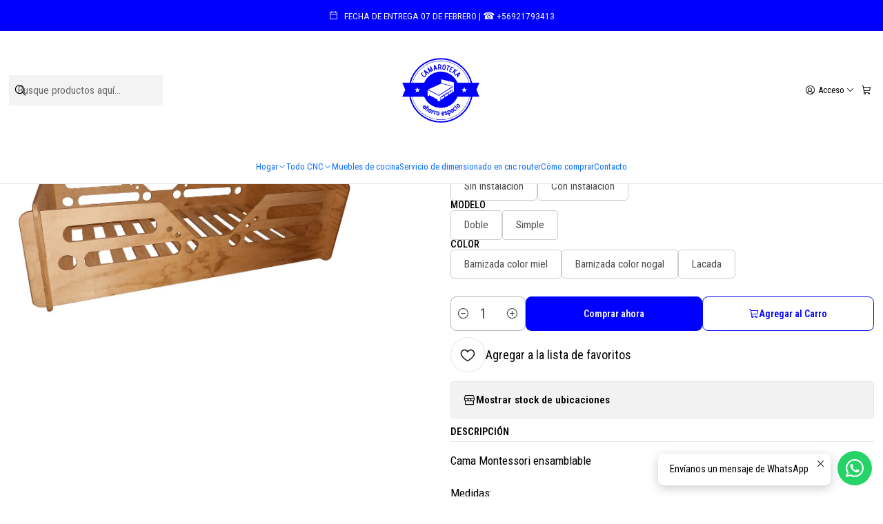

--- FILE ---
content_type: text/html; charset=utf-8
request_url: https://www.camaroteka.cl/cama-montessori
body_size: 25849
content:






<!doctype html>

<html class="no-js" lang="es-CL" xmlns="http://www.w3.org/1999/xhtml">
  <head>
    

    <meta charset="UTF-8">
    <meta name="viewport" content="width=device-width, initial-scale=1.0">
    <title>Cama montessori</title>
    <meta name="description" content="Cama montessori ensamblable.">
    <meta name="robots" content="follow, all">

    <link rel="preconnect" href="https://images.jumpseller.com">
    <link rel="preconnect" href="https://cdnx.jumpseller.com">
    <link rel="preconnect" href="https://assets.jumpseller.com">
    <link rel="preconnect" href="https://files.jumpseller.com">
    <link rel="preconnect" href="https://fonts.googleapis.com">
    <link rel="preconnect" href="https://fonts.gstatic.com" crossorigin>

    

<!-- Facebook Meta tags for Product -->
<meta property="fb:app_id" content="283643215104248">

    <meta property="og:id" content="7660185">
    <meta property="og:title" content="Cama Montessori">
    <meta property="og:type" content="product">
    
      
        <meta property="og:image" content="https://cdnx.jumpseller.com/camaroteka/image/12738166/resize/1200/630?1656095594">
      

    

    
      <meta property="og:brand" content="Camaroteka">
    

    <meta property="product:is_product_shareable" content="1">

    
      <meta property="product:original_price:amount" content="227990.0">
      <meta property="product:price:amount" content="205191.0">
      
        <meta property="product:availability" content="instock">
      
    

    <meta property="product:original_price:currency" content="CLP">
    <meta property="product:price:currency" content="CLP">
  

<meta property="og:description" content="Cama montessori ensamblable.">
<meta property="og:url" content="https://www.camaroteka.cl/cama-montessori">
<meta property="og:site_name" content="Camaroteka Ahorro Espacio">
<meta name="twitter:card" content="summary">


  <meta property="og:locale" content="es_CL">



    
      <link rel="alternate"  href="https://www.camaroteka.cl/cama-montessori">
    

    <link rel="canonical" href="https://www.camaroteka.cl/cama-montessori">

    
    <link rel="apple-touch-icon" type="image/x-icon" href="https://cdnx.jumpseller.com/camaroteka/image/33931300/resize/57/57?1680812871" sizes="57x57">
    <link rel="apple-touch-icon" type="image/x-icon" href="https://cdnx.jumpseller.com/camaroteka/image/33931300/resize/60/60?1680812871" sizes="60x60">
    <link rel="apple-touch-icon" type="image/x-icon" href="https://cdnx.jumpseller.com/camaroteka/image/33931300/resize/72/72?1680812871" sizes="72x72">
    <link rel="apple-touch-icon" type="image/x-icon" href="https://cdnx.jumpseller.com/camaroteka/image/33931300/resize/76/76?1680812871" sizes="76x76">
    <link rel="apple-touch-icon" type="image/x-icon" href="https://cdnx.jumpseller.com/camaroteka/image/33931300/resize/114/114?1680812871" sizes="114x114">
    <link rel="apple-touch-icon" type="image/x-icon" href="https://cdnx.jumpseller.com/camaroteka/image/33931300/resize/120/120?1680812871" sizes="120x120">
    <link rel="apple-touch-icon" type="image/x-icon" href="https://cdnx.jumpseller.com/camaroteka/image/33931300/resize/144/144?1680812871" sizes="144x144">
    <link rel="apple-touch-icon" type="image/x-icon" href="https://cdnx.jumpseller.com/camaroteka/image/33931300/resize/152/152?1680812871" sizes="152x152">

    <link rel="icon" type="image/png" href="https://cdnx.jumpseller.com/camaroteka/image/33931300/resize/196/196?1680812871" sizes="196x196">
    <link rel="icon" type="image/png" href="https://cdnx.jumpseller.com/camaroteka/image/33931300/resize/160/160?1680812871" sizes="160x160">
    <link rel="icon" type="image/png" href="https://cdnx.jumpseller.com/camaroteka/image/33931300/resize/96/96?1680812871" sizes="96x96">
    <link rel="icon" type="image/png" href="https://cdnx.jumpseller.com/camaroteka/image/33931300/resize/32/32?1680812871" sizes="32x32">
    <link rel="icon" type="image/png" href="https://cdnx.jumpseller.com/camaroteka/image/33931300/resize/16/16?1680812871" sizes="16x16">

  <meta name="msapplication-TileColor" content="#95b200">
  <meta name="theme-color" content="#ffffff">



    <!-- jQuery -->
    <script src="https://cdnjs.cloudflare.com/ajax/libs/jquery/3.7.1/jquery.min.js" integrity="sha384-1H217gwSVyLSIfaLxHbE7dRb3v4mYCKbpQvzx0cegeju1MVsGrX5xXxAvs/HgeFs" crossorigin="anonymous" defer></script>

    <!-- Bootstrap -->
    <link rel="stylesheet" href="https://cdn.jsdelivr.net/npm/bootstrap@5.3.3/dist/css/bootstrap.min.css" integrity="sha384-QWTKZyjpPEjISv5WaRU9OFeRpok6YctnYmDr5pNlyT2bRjXh0JMhjY6hW+ALEwIH" crossorigin="anonymous" >

    <!-- Youtube-Background -->
    <script src="https://unpkg.com/youtube-background@1.1.8/jquery.youtube-background.min.js" integrity="sha384-/YXvVTPXDERZ0NZwmcXGCk5XwLkUALrlDB/GCXAmBu1WzubZeTTJDQBPlLD5JMKT" crossorigin="anonymous" defer></script>

    

    
      <!-- Swiper -->
      <link rel="stylesheet" href="https://cdn.jsdelivr.net/npm/swiper@11.2.7/swiper-bundle.min.css" integrity="sha384-BcvoXlBGZGOz275v0qWNyMLPkNeRLVmehEWtJzEAPL2fzOThyIiV5fhg1uAM20/B" crossorigin="anonymous" >
      <script src="https://cdn.jsdelivr.net/npm/swiper@11.2.7/swiper-bundle.min.js" integrity="sha384-hxqIvJQNSO0jsMWIgfNvs1+zhywbaDMqS9H+bHRTE7C/3RNfuSZpqhbK1dsJzhZs" crossorigin="anonymous" defer></script>
    

    <script type="application/ld+json">
  [
    {
      "@context": "https://schema.org",
      "@type": "BreadcrumbList",
      "itemListElement": [
        
          {
          "@type": "ListItem",
          "position": 1,
          "item": {
          "name": "Inicio",
          "@id": "/"
          }
          }
          ,
        
          {
          "@type": "ListItem",
          "position": 2,
          "item": {
          "name": "Hogar",
          "@id": "/hogar"
          }
          }
          ,
        
          {
          "@type": "ListItem",
          "position": 3,
          "item": {
          "name": "Camas",
          "@id": "/camas"
          }
          }
          ,
        
          {
          "@type": "ListItem",
          "position": 4,
          "item": {
          "name": "Camas cuna",
          "@id": "/camas/camas-cuna"
          }
          }
          ,
        
          {
          "@type": "ListItem",
          "position": 5,
          "item": {
          "name": "Cama Montessori"
          }
          }
          
        
      ]
    },
    {
      "@context": "https://schema.org/"
      ,
        "@type": "Product",
        "name": "Cama Montessori",
        "url": "https://www.camaroteka.cl/cama-montessori",
        "itemCondition": "https://schema.org/NewCondition",
        
        "image": "https://cdnx.jumpseller.com/camaroteka/image/12738166/cama-montessori.jpg?1656095594",
        
        "description": "Cama Montessori ensamblableMedidas:&amp;nbsp;1 plaza&amp;nbsp;Largo: 208cm.Ancho: 108cm.Alto: 50cm.1 1/2 plaza&amp;nbsp;Largo: 208cm.Ancho: 123cm.Alto: 50cm.Modelo baranda doble o simple.Barnizada color miel o nogal.-Garantía ←-Materiales utilizados ←",
        
        "brand": {
          "@type": "Brand",
          "name": "Camaroteka"
        },
        
        
        
          "category": "6433",
        
        "offers": {
          
            
            
            "@type": "AggregateOffer",
            
              "availability": "https://schema.org/InStock",
            
            "lowPrice": "227990.0",
            "highPrice": "363990.0",
            "offerCount": "24",
            
              
              "priceValidUntil" : "2026-01-25 23:59:59 -0300",
            
            "price": "205191.0",

          
          "priceCurrency": "CLP",
          "seller": {
            "@type": "Organization",
            "name": "Camaroteka Ahorro Espacio"
          },
          "url": "https://www.camaroteka.cl/cama-montessori",
          "shippingDetails": [
            {
            "@type": "OfferShippingDetails",
            "shippingDestination": [
            
            {
              "@type": "DefinedRegion",
              "addressCountry": "CL"
            }
            ]
            }
          ]
        }
      
    }
  ]
</script>


    <style type="text/css" data-js-stylesheet="layout">
      
      
      
      

      
      
      
        
          @import url('https://fonts.googleapis.com/css2?family=Roboto+Condensed:ital,wght@0,100;0,200;0,300;0,400;0,500;0,600;0,700;0,800;1,100;1,200;1,300;1,400;1,500;1,600;1,700;1,800&display=swap');
        
      

      @import url('https://unpkg.com/@phosphor-icons/web@2.1.1/src/regular/style.css');
      

      :root {
        --theme-icon-style: var(--icon-style-regular);
        --font-main: Roboto Condensed, sans-serif;
        --font-secondary: Roboto Condensed, sans-serif;
        --font-store-name: Roboto Condensed, sans-serif;
        --font-buttons: Roboto Condensed, sans-serif;
        --font-base-size: 17px;
        
          --title-size-desktop: var(--title-size-large-desktop);
          --title-size-mobile: var(--title-size-large-mobile);
        
        --title-weight: 300;
        --title-spacing: 0px;
        --title-text-transform: initial;
        
          --description-size-desktop: var(--description-size-medium-desktop);
          --description-size-mobile: var(--description-size-medium-mobile);
        
        --subtitle-size-desktop-number: 0.4;
        --subtitle-size-mobile-number: 0.3;
        
          --subtitle-size-desktop: calc(var(--title-size-desktop) * var(--subtitle-size-desktop-number));
          --subtitle-size-mobile: calc(var(--title-size-desktop) * var(--subtitle-size-mobile-number));
        
        --subtitle-weight: 400;
        --subtitle-spacing: 0px;
        --subtitle-text-transform: uppercase;
        --store-name-size-desktop: var(--store-name-desktop-large);
        --store-name-size-mobile: var(--store-name-mobile-large);
        --store-name-weight: 400;

        
            --radius-style: 5px;
            --radius-style-adapt: var(--radius-style);
            --radius-style-inner: calc(var(--radius-style) * 0.5);
          

        
            --button-style: calc(var(--font-base-size) * 0.5);
          
        --button-transform: inherit;

        --theme-section-padding: var(--theme-section-small-padding);
        --theme-block-padding: var(--theme-block-small-padding);
        --theme-block-wrapper-padding: var(--theme-block-wrapper-small-padding);

        --theme-border-style: solid;
        --theme-border-thickness: 1px;
        --theme-button-hover-size: 2px;

        --button-font-size-desktop: 14px;
        --button-font-size-mobile: 14px;

        --cart-header-logo-height-desktop: 50px;
        --cart-header-logo-height-mobile: 40px;

        --pb-alignment: center;
        
          --pb-font-size-desktop: calc(var(--font-base-size) * 1);
          --pb-font-size-mobile: calc(var(--font-base-size) * 1);
        
        --pb-name-weight: 500;
        --pb-name-spacing: 0px;
        --pb-name-text-transform: initial;
        
          --pb-labels-font-size-desktop: calc(var(--font-base-size) * 0.7);
          --pb-labels-font-size-mobile: calc(var(--font-base-size) * 0.7);
        
        --pb-color-label-status-bg: #FFFFFF;
        --pb-color-label-status-text: #000000;
        --pb-color-label-status-border: rgba(0, 0, 0, 0.1);
        --pb-color-label-new-bg: #007EA7;
        --pb-color-label-new-text: #FFFFFF;
        --pb-image-dimension: var(--aspect-ratio-square);
        
            --pb-colors-style-outer: 5px;
            --pb-colors-style-inner: 3px;
        
        
          --pb-colors-size-desktop: 20px;
          --pb-colors-size-mobile: 16px;
        
        
          --pb-actions-font-size-desktop: calc(var(--pb-font-size-desktop) * 2.5);
          --pb-actions-font-size-mobile: calc(var(--pb-font-size-mobile) * 2);
        

        
          --article-block-font-size-desktop: calc(var(--font-base-size) * 1.3125);
          --article-block-font-size-mobile: calc(var(--font-base-size) * 1.125);
          --article-block-line-height: var(--font-base-line-height);
          --article-block-line-height-excerpt: calc(var(--article-block-line-height) * 0.8);
        
        --article-block-title-weight: 400;
        --article-block-title-spacing: 0px;
        --article-block-title-transform: initial;
        --article-block-border-opacity: 0.5;

        --store-whatsapp-spacing: 1rem;
        --store-whatsapp-color-icon: #FFFFFF;
        --store-whatsapp-color-bg: #25D366;
        --store-whatsapp-color-bg-hover: #128C7E;
        --store-whatsapp-color-message-text: #000000;
        --store-whatsapp-color-message-bg: #FFFFFF;
        --store-whatsapp-color-message-shadow: rgba(0, 0, 0, 0.2);

        --av-popup-color-bg: #FFFFFF;
        --av-popup-color-text: #222222;
        --av-popup-color-button-accept-bg: #329B4F;
        --av-popup-color-button-accept-text: #FFFFFF;
        --av-popup-color-button-reject-bg: #DC2D13;
        --av-popup-color-button-reject-text: #FFFFFF;

        --breadcrumbs-margin-top: 8px;
        --breadcrumbs-margin-bottom: 8px;

        --color-discount: #D2040F;
        --color-discount-text: #FFFFFF;
        --color-ratings: #FF9F1C;
        --color-additional-icon: #000000;
        --color-additional-icon-active: #ED0914;
        --color-additional-background: #FFFFFF;
        --color-additional-border: rgba(0, 0, 0, 0.1);

        --carousel-nav-size: 14px;

        --theme-pb-image-transition: var(--theme-image-none);
        --theme-pb-image-transition-hover: var(--theme-image-none-hover);
      }

      
      
      [data-bundle-color="default"] {
        --color-background: #FFFFFF;
        --color-background-contrast: #222222;
        --color-background-contrast-op05: rgba(34, 34, 34, 0.05);
        --color-background-contrast-op3: rgba(34, 34, 34, 0.3);
        --color-background-contrast-op7: rgba(34, 34, 34, 0.7);
        --color-background-op0: rgba(255, 255, 255, 0.0);
        --color-main: #000000;
        --color-main-op05: rgba(0, 0, 0, 0.05);
        --color-main-op1: rgba(0, 0, 0, 0.1);
        --color-main-op2: rgba(0, 0, 0, 0.2);
        --color-main-op3: rgba(0, 0, 0, 0.3);
        --color-main-op5: rgba(0, 0, 0, 0.5);
        --color-main-op7: rgba(0, 0, 0, 0.7);
        --color-secondary: #000000;
        --color-secondary-op05: rgba(0, 0, 0, 0.05);
        --color-secondary-op1: rgba(0, 0, 0, 0.1);
        --color-secondary-op3: rgba(0, 0, 0, 0.3);
        --color-secondary-op7: rgba(0, 0, 0, 0.7);
        --color-links: #007EA7;
        --color-links-hover: #000000;
        --color-links-badge-hover: #0091c0;
        --color-links-contrast: #FFFFFF;
        --color-button-main-bg: #0000FF;
        --color-button-main-bg-hover: #4040ff;
        --color-button-main-text: #F5F5F5;
        --color-button-secondary-bg: #6B818C;
        --color-button-secondary-bg-hover: #8ea0a9;
        --color-button-secondary-text: #FFFFFF;
        --color-border: var(--color-main-op1);
        --color-border-opacity: 0.1;
        --color-selection-text: #FFFFFF;
        --color-overlay: #FFFFFF;

        color: var(--color-main);
        background: var(--color-background);
      }
      
      
      [data-bundle-color="system-1"] {
        --color-background: #0000FF;
        --color-background-contrast: #FFFFFF;
        --color-background-contrast-op05: rgba(255, 255, 255, 0.05);
        --color-background-contrast-op3: rgba(255, 255, 255, 0.3);
        --color-background-contrast-op7: rgba(255, 255, 255, 0.7);
        --color-background-op0: rgba(0, 0, 255, 0.0);
        --color-main: #F7F7F2;
        --color-main-op05: rgba(247, 247, 242, 0.05);
        --color-main-op1: rgba(247, 247, 242, 0.1);
        --color-main-op2: rgba(247, 247, 242, 0.2);
        --color-main-op3: rgba(247, 247, 242, 0.3);
        --color-main-op5: rgba(247, 247, 242, 0.5);
        --color-main-op7: rgba(247, 247, 242, 0.7);
        --color-secondary: #E8E8D9;
        --color-secondary-op05: rgba(232, 232, 217, 0.05);
        --color-secondary-op1: rgba(232, 232, 217, 0.1);
        --color-secondary-op3: rgba(232, 232, 217, 0.3);
        --color-secondary-op7: rgba(232, 232, 217, 0.7);
        --color-links: #00B8F5;
        --color-links-hover: #F7F7F2;
        --color-links-badge-hover: #0fc3ff;
        --color-links-contrast: #FFFFFF;
        --color-button-main-bg: #F7F7F2;
        --color-button-main-bg-hover: #ffffff;
        --color-button-main-text: #261C15;
        --color-button-secondary-bg: #E8E8D9;
        --color-button-secondary-bg-hover: #ffffff;
        --color-button-secondary-text: #62757F;
        --color-border: var(--color-main-op1);
        --color-border-opacity: 0.1;
        --color-selection-text: #222222;
        --color-overlay: #0000FF;

        color: var(--color-main);
        background: var(--color-background);
      }
      
      
      [data-bundle-color="system-2"] {
        --color-background: #FFFFFF;
        --color-background-contrast: #222222;
        --color-background-contrast-op05: rgba(34, 34, 34, 0.05);
        --color-background-contrast-op3: rgba(34, 34, 34, 0.3);
        --color-background-contrast-op7: rgba(34, 34, 34, 0.7);
        --color-background-op0: rgba(255, 255, 255, 0.0);
        --color-main: #261C15;
        --color-main-op05: rgba(38, 28, 21, 0.05);
        --color-main-op1: rgba(38, 28, 21, 0.1);
        --color-main-op2: rgba(38, 28, 21, 0.2);
        --color-main-op3: rgba(38, 28, 21, 0.3);
        --color-main-op5: rgba(38, 28, 21, 0.5);
        --color-main-op7: rgba(38, 28, 21, 0.7);
        --color-secondary: #35271D;
        --color-secondary-op05: rgba(53, 39, 29, 0.05);
        --color-secondary-op1: rgba(53, 39, 29, 0.1);
        --color-secondary-op3: rgba(53, 39, 29, 0.3);
        --color-secondary-op7: rgba(53, 39, 29, 0.7);
        --color-links: #0433D0;
        --color-links-hover: #261C15;
        --color-links-badge-hover: #0439e9;
        --color-links-contrast: #FFFFFF;
        --color-button-main-bg: #0000FF;
        --color-button-main-bg-hover: #4040ff;
        --color-button-main-text: #F5F5F5;
        --color-button-secondary-bg: #6B818C;
        --color-button-secondary-bg-hover: #8ea0a9;
        --color-button-secondary-text: #FFFFFF;
        --color-border: var(--color-main-op1);
        --color-border-opacity: 0.1;
        --color-selection-text: #FFFFFF;
        --color-overlay: #FFFFFF;

        color: var(--color-main);
        background: var(--color-background);
      }
      
      
      [data-bundle-color="system-3"] {
        --color-background: #FFFFFF;
        --color-background-contrast: #222222;
        --color-background-contrast-op05: rgba(34, 34, 34, 0.05);
        --color-background-contrast-op3: rgba(34, 34, 34, 0.3);
        --color-background-contrast-op7: rgba(34, 34, 34, 0.7);
        --color-background-op0: rgba(255, 255, 255, 0.0);
        --color-main: #261C15;
        --color-main-op05: rgba(38, 28, 21, 0.05);
        --color-main-op1: rgba(38, 28, 21, 0.1);
        --color-main-op2: rgba(38, 28, 21, 0.2);
        --color-main-op3: rgba(38, 28, 21, 0.3);
        --color-main-op5: rgba(38, 28, 21, 0.5);
        --color-main-op7: rgba(38, 28, 21, 0.7);
        --color-secondary: #35271D;
        --color-secondary-op05: rgba(53, 39, 29, 0.05);
        --color-secondary-op1: rgba(53, 39, 29, 0.1);
        --color-secondary-op3: rgba(53, 39, 29, 0.3);
        --color-secondary-op7: rgba(53, 39, 29, 0.7);
        --color-links: #007EA7;
        --color-links-hover: #261C15;
        --color-links-badge-hover: #0091c0;
        --color-links-contrast: #FFFFFF;
        --color-button-main-bg: #261C15;
        --color-button-main-bg-hover: #4f3a2c;
        --color-button-main-text: #F5F5F5;
        --color-button-secondary-bg: #6B818C;
        --color-button-secondary-bg-hover: #8ea0a9;
        --color-button-secondary-text: #FFFFFF;
        --color-border: var(--color-main-op1);
        --color-border-opacity: 0.1;
        --color-selection-text: #FFFFFF;
        --color-overlay: #FFFFFF;

        color: var(--color-main);
        background: var(--color-background);
      }
      
      
      [data-bundle-color="system-4"] {
        --color-background: #FFFFFF;
        --color-background-contrast: #222222;
        --color-background-contrast-op05: rgba(34, 34, 34, 0.05);
        --color-background-contrast-op3: rgba(34, 34, 34, 0.3);
        --color-background-contrast-op7: rgba(34, 34, 34, 0.7);
        --color-background-op0: rgba(255, 255, 255, 0.0);
        --color-main: #261C15;
        --color-main-op05: rgba(38, 28, 21, 0.05);
        --color-main-op1: rgba(38, 28, 21, 0.1);
        --color-main-op2: rgba(38, 28, 21, 0.2);
        --color-main-op3: rgba(38, 28, 21, 0.3);
        --color-main-op5: rgba(38, 28, 21, 0.5);
        --color-main-op7: rgba(38, 28, 21, 0.7);
        --color-secondary: #35271D;
        --color-secondary-op05: rgba(53, 39, 29, 0.05);
        --color-secondary-op1: rgba(53, 39, 29, 0.1);
        --color-secondary-op3: rgba(53, 39, 29, 0.3);
        --color-secondary-op7: rgba(53, 39, 29, 0.7);
        --color-links: #007EA7;
        --color-links-hover: #261C15;
        --color-links-badge-hover: #0091c0;
        --color-links-contrast: #FFFFFF;
        --color-button-main-bg: #261C15;
        --color-button-main-bg-hover: #4f3a2c;
        --color-button-main-text: #F5F5F5;
        --color-button-secondary-bg: #6B818C;
        --color-button-secondary-bg-hover: #8ea0a9;
        --color-button-secondary-text: #FFFFFF;
        --color-border: var(--color-main-op1);
        --color-border-opacity: 0.1;
        --color-selection-text: #FFFFFF;
        --color-overlay: #FFFFFF;

        color: var(--color-main);
        background: var(--color-background);
      }
      

      

      .product-block__labels,
      .product-block__labels > .d-flex {
        align-items: start;
      }

      
        .product-block:has(.product-block__extras) .product-block__extras {
          right: 0;
        }

        @media only screen and (max-width: 575px) {
          .product-block:has(.product-block__extras) .product-block__extras > * {
            right: calc(var(--pb-padding) * 2.5);
          }
        }

        @media only screen and (min-width: 576px) {
          .product-block:has(.product-block__extras) .product-block__extras > * {
            right: calc(var(--pb-padding) * 3);
          }
        }
      

      

      

      
      .product-stock[data-label="available"] {
        display: none !important;
      }
      

      
      .product-stock__text {
        display: none !important;
      }
      

      

      
      #buy-now-button:disabled {
        display: block !important;
        visibility: hidden !important;
      }

      @media screen and (max-width: 768px) {
        #buy-now-button:disabled {
          display: none !important;
        }
      }
      

      

      

      

      

      
        .button--style:before {
          display: none;
        }
      

      

      

      

      

      

      

      

      

      
        .theme-section__content:has(.product-block[data-pb-card="true"][data-pb-card-gap="true"]) {
          row-gap: 0 !important;
        }

        .theme-section__content:has(.product-block) {
          padding-right: var(--section-content-padding) !important;
          padding-left: var(--section-content-padding) !important;
        }

        .theme-section__content .product-block,
        .theme-section__content .theme-navigation,
        .theme-section__feed ul.pager {
          padding-right: 0 !important;
          padding-left: 0 !important;
        }

        .theme-section__feed ul.pager::after {
          left: 0;
          right: 0;
        }

        @media only screen and (max-width: 768px) {
          .theme-section__content:has(.product-block) .featured-image {
            padding-right: 0 !important;
            padding-left: 0 !important;
          }

          .theme-section__content:has(.product-block[data-pb-card-gap="true"]) .featured-image .featured-image__media {
            padding-bottom: calc(var(--pb-padding) * 1);
          }
        }

        
            .theme-section__content .product-block__content,
            .theme-section__content .product-block__actions {
              padding-right: var(--pb-padding);
              padding-left: var(--pb-padding);
            }
          
      
    </style>

    <link rel="stylesheet" href="https://assets.jumpseller.com/store/camaroteka/themes/889196/app.min.css?1768696901">
    <link rel="stylesheet" href="https://assets.jumpseller.com/store/camaroteka/themes/889196/component-product.min.css?1768696901">
    
    
    
      <link rel="stylesheet" href="https://cdnjs.cloudflare.com/ajax/libs/aos/2.3.4/aos.css" integrity="sha512-1cK78a1o+ht2JcaW6g8OXYwqpev9+6GqOkz9xmBN9iUUhIndKtxwILGWYOSibOKjLsEdjyjZvYDq/cZwNeak0w==" crossorigin="anonymous" >
    

    






































<script type="application/json" id="theme-data">
  {
    "is_preview": false,
    "template": "product",
    "cart": {
      "url": "/cart",
      "debounce": 50
    },
    "language": "cl",
    "order": {
      "totalOutstanding": 0.0,
      "productsCount": 0,
      "checkoutUrl": "https://www.camaroteka.cl/v2/checkout/information/",
      "url": "/cart",
      "remainingForFreeShippingMessage": "",
      "minimumPurchase": {
        "conditionType": "",
        "conditionValue": 0
      }
    },
    "currency_code": "CLP",
    "translations": {
      "active_price": "Precio por unidad",
      "added_singular": "1 unidad de %{name} ha sido agregada.",
      "added_qty_plural": "%{qty} unidades de %{name} fueron agregadas.",
      "added_to_cart": "agregado al carro",
      "add_to_cart": "Agregar al Carro",
      "added_to_wishlist": "%{name} se agregó a tu lista de favoritos",
      "available_in_stock": "Disponible en stock",
      "buy": "Comprar",
      "buy_now": "Comprar ahora",
      "buy_now_not_allowed": "No puedes comprar ahora con la cantidad actual elegida.",
      "check_this": "Mira esto:",
      "contact_us": "Contáctanos",
      "continue_shopping": "Seguir comprando",
      "copy_to_clipboard": "Copiar al portapapeles",
      "counter_text_weeks": "semanas",
      "counter_text_days": "días",
      "counter_text_hours": "horas",
      "counter_text_minutes": "minutos",
      "counter_text_seconds": "segundos",
      "customer_register_back_link_url": "/customer/login",
      "customer_register_back_link_text": "¿Ya tienes una cuenta? Puedes ingresar aquí.",
      "discount_off": "Descuento (%)",
      "discount_message": "Esta promoción es válida desde %{date_begins} hasta %{date_expires}",
      "error_adding_to_cart": "Error al añadir al carrito",
      "error_updating_to_cart": "Error al actualizar el carrito",
      "error_adding_to_wishlist": "Error al añadir a la lista de favoritos",
      "error_removing_from_wishlist": "Error al eliminar de la lista de deseos",
      "files_too_large": "La suma del tamaño de los archivos seleccionados debe ser inferior a 10MB.",
      "fill_country_region_shipping": "Por favor ingresa el país y región para calcular los costos de envío.",
      "go_to": "Ir a",
      "go_to_cart": "Ir al carro",
      "low_stock_basic": "Stock bajo",
      "low_stock_limited": "Date prisa, quedan pocas unidades",
      "low_stock_alert": "Date prisa, ya casi se agota",
      "low_stock_basic_exact": "Quedan %{qty} unidades",
      "low_stock_limited_exact": "Date prisa, solo quedan %{qty} unidades",
      "low_stock_alert_exact": "Date prisa, solo quedan %{qty} en stock",
      "minimum_quantity": "Cantidad mínima",
      "more_info": "Me gustaría saber más sobre este producto.",
      "newsletter_message_success": "Registrado con éxito",
      "newsletter_message_error": "Error al registrarse, por favor intenta nuevamente más tarde.",
      "newsletter_message_success_captcha": "Éxito en el captcha",
      "newsletter_message_error_captcha": "Error en captcha",
      "newsletter_text_placeholder": "email@dominio.com",
      "newsletter_text_button": "Suscríbete",
      "notify_me_when_available": "Notificarme cuando esté disponible",
      "no_shipping_methods": "No hay métodos de envío disponibles para tu dirección de envío.",
      "out_of_stock": "Agotado",
      "proceed_to_checkout": "Proceder al Pago",
      "product_stock_locations_link_text": "Ver en Google Maps",
      "removed_from_wishlist": "%{name} fue eliminado de tu Wishlist",
      "see_my_wishlist": "Ver mi lista de favoritos",
      "send_us_a_message": "Envíanos un mensaje de WhatsApp",
      "share_on": "Compartir en",
      "show_more": "Muestra Más",
      "show_less": "Muestra menos",
      "success": "Éxito",
      "success_adding_to_cart": "Añadido al carro exitosamente",
      "success_adding_to_wishlist": "Añadido exitosamente a tu lista de favoritos",
      "success_removing_from_wishlist": "Eliminado exitosamente de tu lista de favoritos",
      "SKU": "SKU",
      "x_units_in_stock": "%{qty} unidades en stock"
    },
    "options": {
      "av_popup_button_reject_redirect": "https://jumpseller.com",
      "display_cart_notification": true,
      "filters_desktop": true,
      "pf_first_gallery_image": false,
      "quantity": "Cantidad",
      "tax_label": "+ impuestos",
      "price_without_tax_message": "Precio sin impuestos:"
    }
  }
</script>

<script>
  function callonDOMLoaded(callback) {
    document.readyState === 'loading' ? window.addEventListener('DOMContentLoaded', callback) : callback();
  }
  function callonComplete(callback) {
    document.readyState === 'complete' ? callback() : window.addEventListener('load', callback);
  }
  Object.defineProperty(window, 'theme', {
    value: Object.freeze(JSON.parse(document.querySelector('#theme-data').textContent)),
    writable: false,
    configurable: false,
  });
</script>




    
  <meta name="csrf-param" content="authenticity_token" />
<meta name="csrf-token" content="PWiykuN4Z4UAbib4bQ1swAi2WEoO1oO4tQVxoS5qrudw1sAwP0E6EozUDxRDAfHqmyNvxIBsDvWYuHrF-nzFdw" />




  <script async src="https://www.googletagmanager.com/gtag/js?id=G-963D24MR6X"></script>


  <!-- Google Tag Manager -->
    <script>(function(w,d,s,l,i){w[l]=w[l]||[];w[l].push({'gtm.start':
    new Date().getTime(),event:'gtm.js'});var f=d.getElementsByTagName(s)[0],
    j=d.createElement(s),dl=l!='dataLayer'?'&l='+l:'';j.async=true;j.src=
    'https://www.googletagmanager.com/gtm.js?id='+i+dl;f.parentNode.insertBefore(j,f);
    })(window,document,'script','dataLayer', "GTM-N77VZ8R");</script>
    <!-- End Google Tag Manager -->


  <script async src="https://www.googletagmanager.com/gtag/js?id=AW-1000884998"></script>


<script>
  window.dataLayer = window.dataLayer || [];

  function gtag() {
    dataLayer.push(arguments);
  }

  gtag('js', new Date());

  // custom dimensions (for OKRs metrics)
  let custom_dimension_params = { custom_map: {} };
  
  custom_dimension_params['custom_map']['dimension1'] = 'theme';
  custom_dimension_params['theme'] = "simple";
  
  

  // Send events to Jumpseller GA Account
  // gtag('config', 'G-JBWEC7QQTS', Object.assign({}, { 'allow_enhanced_conversions': true }, custom_dimension_params));

  // Send events to Store Owner GA Account
  
  gtag('config', 'G-963D24MR6X');
  
  
  gtag('config', 'GTM-N77VZ8R');
  
  
  gtag('config', 'AW-1000884998', { 'allow_enhanced_conversions': true });
  

  

  let order_items = null;

  
  // view_item - a user follows a link that goes directly to a product page
  gtag('event', 'view_item', {
    currency: "CLP",
    items: [{
      item_id: "7660185",
      item_name: "Cama Montessori",
      discount: "22799.0",
      item_brand: "Camaroteka",
      price: "227990.0",
      currency: "CLP"
    }],
    value: "227990.0",
  });

  

  
</script>








<script>
  // Pixel code

  // dont send fb events if page is rendered inside an iframe (like admin theme preview)
  if(window.self === window.top) {
    !function(f,b,e,v,n,t,s){if(f.fbq)return;n=f.fbq=function(){n.callMethod?
    n.callMethod.apply(n,arguments):n.queue.push(arguments)};if(!f._fbq)f._fbq=n;
    n.push=n;n.loaded=!0;n.version='2.0';n.agent='pljumpseller';n.queue=[];t=b.createElement(e);t.async=!0;
    t.src=v;s=b.getElementsByTagName(e)[0];s.parentNode.insertBefore(t,s)}(window,
    document,'script','https://connect.facebook.net/' + getNavigatorLocale() + '/fbevents.js');

    var data = {};

    data.currency = 'CLP';
    data.total = '0.0';
    data.products_count = '0';

    

    data.content_ids = [12018598, 12018599, 12051273, 12051274, 12365938, 12365939, 12365940, 12365941, 13974236, 13974237, 13974238, 13974239, 13974240, 13974241, 13974242, 13974243, 101788927, 101788928, 101788929, 101788930, 101788931, 101788932, 101788933, 101788934];
    data.contents = [{"id":12018598,"quantity":1,"item_price":227990.0,"item_discount":22799.0},{"id":12018599,"quantity":1,"item_price":239990.0,"item_discount":23999.0},{"id":12051273,"quantity":1,"item_price":251990.0,"item_discount":25199.0},{"id":12051274,"quantity":1,"item_price":263990.0,"item_discount":26399.0},{"id":12365938,"quantity":1,"item_price":227990.0,"item_discount":22799.0},{"id":12365939,"quantity":1,"item_price":251990.0,"item_discount":25199.0},{"id":12365940,"quantity":1,"item_price":239990.0,"item_discount":23999.0},{"id":12365941,"quantity":1,"item_price":263990.0,"item_discount":26399.0},{"id":13974236,"quantity":1,"item_price":251990.0,"item_discount":25199.0},{"id":13974237,"quantity":1,"item_price":251990.0,"item_discount":25199.0},{"id":13974238,"quantity":1,"item_price":275990.0,"item_discount":27599.0},{"id":13974239,"quantity":1,"item_price":275990.0,"item_discount":27599.0},{"id":13974240,"quantity":1,"item_price":263990.0,"item_discount":26399.0},{"id":13974241,"quantity":1,"item_price":263990.0,"item_discount":26399.0},{"id":13974242,"quantity":1,"item_price":287990.0,"item_discount":28799.0},{"id":13974243,"quantity":1,"item_price":287990.0,"item_discount":28799.0},{"id":101788927,"quantity":1,"item_price":327990.0,"item_discount":32799.0},{"id":101788928,"quantity":1,"item_price":327990.0,"item_discount":32799.0},{"id":101788929,"quantity":1,"item_price":351990.0,"item_discount":35199.0},{"id":101788930,"quantity":1,"item_price":351990.0,"item_discount":35199.0},{"id":101788931,"quantity":1,"item_price":339990.0,"item_discount":33999.0},{"id":101788932,"quantity":1,"item_price":339990.0,"item_discount":33999.0},{"id":101788933,"quantity":1,"item_price":363990.0,"item_discount":36399.0},{"id":101788934,"quantity":1,"item_price":363990.0,"item_discount":36399.0}];
    data.single_value = 227990.0;

    // Line to enable Manual Only mode.
    fbq('set', 'autoConfig', false, '823481908218383');

    // FB Pixel Advanced Matching
    
    
    var advancedCustomerData = {
      'em' : '',
      'fn' : '',
      'ln' : '',
      'ph' : '',
      'ct' : '',
      'zp' : '',
      'country' : ''
    };

    var missingCustomerData = Object.values(advancedCustomerData).some(function(value) { return value.length == 0 });

    if(missingCustomerData) {
      fbq('init', '823481908218383');
    } else {
      fbq('init', '823481908218383', advancedCustomerData);
    }

    // PageView - build audience views (default FB Pixel behaviour)
    fbq('track', 'PageView');

    // AddToCart - released on page load after a product was added to cart
    

    // track conversion events, ordered by importance (not in this doc)
    // https://developers.facebook.com/docs/facebook-pixel/api-reference%23events

    
      // ViewContent - When a key page is viewed such as a product page
      

    

    function getNavigatorLocale(){
      return navigator.language.replace(/-/g,'_')
    }
  }
</script>




<script>
  // TikTok Pixel code

  // dont send tiktok events if page is rendered inside an iframe (like admin theme preview)
  if(window.self === window.top) {
    !function (w, d, t) {
    w.TiktokAnalyticsObject=t;var ttq=w[t]=w[t]||[];ttq.methods=["page","track","identify","instances","debug","on","off","once","ready","alias","group","enableCookie","disableCookie"],ttq.setAndDefer=function(t,e){t[e]=function(){t.push([e].concat(Array.prototype.slice.call(arguments,0)))}};for(var i=0;i<ttq.methods.length;i++)ttq.setAndDefer(ttq,ttq.methods[i]);ttq.instance=function(t){for(var e=ttq._i[t]||[],n=0;n<ttq.methods.length;n++)ttq.setAndDefer(e,ttq.methods[n]);return e},ttq.load=function(e,n){var i="https://analytics.tiktok.com/i18n/pixel/events.js";ttq._i=ttq._i||{},ttq._i[e]=[],ttq._i[e]._u=i,ttq._t=ttq._t||{},ttq._t[e]=+new Date,ttq._o=ttq._o||{},ttq._o[e]=n||{};var o=document.createElement("script");o.type="text/javascript",o.async=!0,o.src=i+"?sdkid="+e+"&lib="+t;var a=document.getElementsByTagName("script")[0];a.parentNode.insertBefore(o,a)};

    ttq.load('CKBIAEJC77U7REM9DPB0');
    // PageView - build audience views
    ttq.page();
    }(window, document, 'ttq');

    var data = {};

    data.currency = 'CLP';
    data.total = '0.0';

    

    data.contents = [{"content_id":12018598,"content_type":"product","content_name":"Cama Montessori (Medida: 1 plaza, Instalación: Sin instalación, Modelo: Doble, Color: Barnizada color miel)","price":227990.0,"quantity":1},{"content_id":12018599,"content_type":"product","content_name":"Cama Montessori (Medida: 1 1/2 plaza, Instalación: Sin instalación, Modelo: Doble, Color: Barnizada color miel)","price":239990.0,"quantity":1},{"content_id":12051273,"content_type":"product","content_name":"Cama Montessori (Instalación: Con instalación, Medida: 1 plaza, Modelo: Doble, Color: Barnizada color miel)","price":251990.0,"quantity":1},{"content_id":12051274,"content_type":"product","content_name":"Cama Montessori (Instalación: Con instalación, Medida: 1 1/2 plaza, Modelo: Doble, Color: Barnizada color miel)","price":263990.0,"quantity":1},{"content_id":12365938,"content_type":"product","content_name":"Cama Montessori (Modelo: Simple, Medida: 1 plaza, Instalación: Sin instalación, Color: Barnizada color miel)","price":227990.0,"quantity":1},{"content_id":12365939,"content_type":"product","content_name":"Cama Montessori (Modelo: Simple, Medida: 1 plaza, Instalación: Con instalación, Color: Barnizada color miel)","price":251990.0,"quantity":1},{"content_id":12365940,"content_type":"product","content_name":"Cama Montessori (Modelo: Simple, Medida: 1 1/2 plaza, Instalación: Sin instalación, Color: Barnizada color miel)","price":239990.0,"quantity":1},{"content_id":12365941,"content_type":"product","content_name":"Cama Montessori (Modelo: Simple, Medida: 1 1/2 plaza, Instalación: Con instalación, Color: Barnizada color miel)","price":263990.0,"quantity":1},{"content_id":13974236,"content_type":"product","content_name":"Cama Montessori (Color: Barnizada color nogal, Medida: 1 plaza, Instalación: Sin instalación, Modelo: Doble)","price":251990.0,"quantity":1},{"content_id":13974237,"content_type":"product","content_name":"Cama Montessori (Color: Barnizada color nogal, Medida: 1 plaza, Instalación: Sin instalación, Modelo: Simple)","price":251990.0,"quantity":1},{"content_id":13974238,"content_type":"product","content_name":"Cama Montessori (Color: Barnizada color nogal, Medida: 1 plaza, Instalación: Con instalación, Modelo: Doble)","price":275990.0,"quantity":1},{"content_id":13974239,"content_type":"product","content_name":"Cama Montessori (Color: Barnizada color nogal, Medida: 1 plaza, Instalación: Con instalación, Modelo: Simple)","price":275990.0,"quantity":1},{"content_id":13974240,"content_type":"product","content_name":"Cama Montessori (Color: Barnizada color nogal, Medida: 1 1/2 plaza, Instalación: Sin instalación, Modelo: Doble)","price":263990.0,"quantity":1},{"content_id":13974241,"content_type":"product","content_name":"Cama Montessori (Color: Barnizada color nogal, Medida: 1 1/2 plaza, Instalación: Sin instalación, Modelo: Simple)","price":263990.0,"quantity":1},{"content_id":13974242,"content_type":"product","content_name":"Cama Montessori (Color: Barnizada color nogal, Medida: 1 1/2 plaza, Instalación: Con instalación, Modelo: Doble)","price":287990.0,"quantity":1},{"content_id":13974243,"content_type":"product","content_name":"Cama Montessori (Color: Barnizada color nogal, Medida: 1 1/2 plaza, Instalación: Con instalación, Modelo: Simple)","price":287990.0,"quantity":1},{"content_id":101788927,"content_type":"product","content_name":"Cama Montessori (Medida: 1 plaza, Color: Lacada, Instalación: Sin instalación, Modelo: Doble)","price":327990.0,"quantity":1},{"content_id":101788928,"content_type":"product","content_name":"Cama Montessori (Medida: 1 plaza, Color: Lacada, Instalación: Sin instalación, Modelo: Simple)","price":327990.0,"quantity":1},{"content_id":101788929,"content_type":"product","content_name":"Cama Montessori (Medida: 1 plaza, Color: Lacada, Instalación: Con instalación, Modelo: Doble)","price":351990.0,"quantity":1},{"content_id":101788930,"content_type":"product","content_name":"Cama Montessori (Medida: 1 plaza, Color: Lacada, Instalación: Con instalación, Modelo: Simple)","price":351990.0,"quantity":1},{"content_id":101788931,"content_type":"product","content_name":"Cama Montessori (Medida: 1 1/2 plaza, Color: Lacada, Instalación: Sin instalación, Modelo: Doble)","price":339990.0,"quantity":1},{"content_id":101788932,"content_type":"product","content_name":"Cama Montessori (Medida: 1 1/2 plaza, Color: Lacada, Instalación: Sin instalación, Modelo: Simple)","price":339990.0,"quantity":1},{"content_id":101788933,"content_type":"product","content_name":"Cama Montessori (Medida: 1 1/2 plaza, Color: Lacada, Instalación: Con instalación, Modelo: Doble)","price":363990.0,"quantity":1},{"content_id":101788934,"content_type":"product","content_name":"Cama Montessori (Medida: 1 1/2 plaza, Color: Lacada, Instalación: Con instalación, Modelo: Simple)","price":363990.0,"quantity":1}];
    data.single_value = 227990.0;

    // TikTok Pixel Advanced Matching
    

    ttq.identify({
      email: '',
      phone_number: ''
    })

    // AddToCart - released on page load after a product was added to cart
    

    
      // ViewContent - When a key page is viewed such as a product page
        ttq.track('ViewContent', {
          value: data.single_value,
          currency: data.currency,
          content_id: '7660185',
          content_name: document.title,
          content_type: "product",
          contents: data.contents,
        });

    
  }
</script>


<script src="https://files.jumpseller.com/javascripts/dist/jumpseller-2.0.0.js" defer="defer"></script></head>

  <body
    data-bundle-color="default"
    
    
  >
    <script src="https://assets.jumpseller.com/store/camaroteka/themes/889196/theme.min.js?1768696901" defer></script>
    <script src="https://assets.jumpseller.com/store/camaroteka/themes/889196/custom.min.js?1768696901" defer></script>
    

    <!-- Bootstrap JS -->
    <script src="https://cdn.jsdelivr.net/npm/bootstrap@5.3.3/dist/js/bootstrap.bundle.min.js" integrity="sha384-YvpcrYf0tY3lHB60NNkmXc5s9fDVZLESaAA55NDzOxhy9GkcIdslK1eN7N6jIeHz" crossorigin="anonymous" defer></script>
    <script>
      document.addEventListener('DOMContentLoaded', function () {
        const tooltipTriggerList = document.querySelectorAll('[data-bs-toggle="tooltip"]'); // Initialize Bootstrap Tooltips
        const tooltipList = [...tooltipTriggerList].map((tooltipTriggerEl) => new bootstrap.Tooltip(tooltipTriggerEl));
      });
    </script>

    

    <div class="main-container" data-layout="product">
      <div class="toast-notification__wrapper top-right"></div>
      <div id="top_components"><div id="component-21511024" class="theme-component show">



























<style>
  .header {
    --theme-max-width: 100vw;
    --header-logo-height-mobile: 50px;
    --header-logo-height-desktop: 120px;
    
      --header-overlap-opacity: 0.54;
      --header-floating-shadow: 0.83;
    
    --header-items-font-size-desktop: 13px;
    --header-items-font-size-mobile: 16px;
  }
  body {
    --header-items-font-weight: 400;
    --header-nav-font-weight: 400;
    --header-nav-font-size-desktop: 13px;
    --header-nav-font-size-mobile: 16px;
    --header-nav-text-transform: uppercase;
  }
</style>

<header
  class="header header--fixed header--push"
  data-fixed="true"
  data-border="true"
  data-uppercase="false"
  data-bundle-color="default"
  data-version="v1"
  data-toolbar="false"
  data-overlap="false"
  data-floating="false"
  
  data-js-component="21511024"
>
  <div class="h-100 header__container">
    <div class="row h-100 align-items-center justify-content-between header__wrapper">
      
          <div class="col-auto col-sm header__column">
            <ul class="justify-content-start header__menu">




  
  <li class="header__item d-flex d-lg-none">
    <button type="button" class="button header__link" data-bs-toggle="offcanvas" data-bs-target="#mobile-menu" aria-controls="mobile-menu" aria-label="Menú">
      
        <i class="theme-icon ph ph-list header__icon"></i>
      
      <div class="d-none d-md-block header__text">Menú</div>
    </button>
  </li>






  





  <li class="header__item header__item--search">
    <button type="button" class="button header__link header__link--search toggle-header-search d-lg-none" aria-label="Buscar">
      
        <i class="theme-icon ph ph-magnifying-glass header__icon"></i>
      
      
        <div class="d-none d-md-block header__text">Buscar</div>
      
    </button>

    <a role="button" class="button d-block d-lg-none header__close-mobile-search toggle-header-search"><i class="ph ph-x"></i></a>

    


  
  <form
    
      class="header-search"
    
    method="get"
    action="/search"
  >
    <button type="submit" class="button header-search__submit" title="Buscar"><i class="theme-icon ph ph-magnifying-glass"></i></button>

    <input
      type="text"
      
      class="text header-search__input"
      value=""
      name="q"
      placeholder="Busque productos aquí..."
    >
  </form>

  <a role="button" class="button d-block d-lg-none header__close-mobile-search toggle-header-search"><i class="ph ph-x"></i></a>



  </li>



</ul>
          </div>

          <div class="col col-sm header__column">
            













  
      <div class="theme-store-name">
        <a href="https://www.camaroteka.cl" class="header__brand" title="Ir a la página de inicio">
    <img src="https://images.jumpseller.com/store/camaroteka/store/logo/camaroteka.png?0" alt="Camaroteka Ahorro Espacio" class="header__logo" width="auto" height="auto" loading="eager">
  </a>
      </div>
  


          </div>

          <div class="col-auto col-sm header__column">
            <ul class="justify-content-end header__menu">



















  

  

  
    <li class="header__item header__item--login">
      <button
        type="button"
        class="button dropdown-toggle header__link"
        id="header-dropdown-login"
        data-bs-toggle="dropdown"
        data-bs-display="static"
        aria-expanded="false"
        aria-label="Acceso"
      >
        
          <i class="theme-icon ph ph-user-circle header__icon"></i>
        
        
          <div class="d-none d-md-block header__text">Acceso</div>
        
        
          <i class="theme-icon ph ph-caret-down header__angle d-none d-sm-block"></i>
        
      </button>

      
    <ul class="dropdown-menu dropdown-menu-end theme-dropdown" aria-labelledby="header-dropdown-login">
      
        <li class="theme-dropdown__item">
          <a href="/customer/login" class="dropdown-item theme-dropdown__link" title="Entra en tu cuenta">Ingresar</a>
        </li>

        <li class="theme-dropdown__item">
          <a href="/customer/registration" class="dropdown-item theme-dropdown__link" title="Crear cuenta">Crear cuenta</a>
        </li>
      
    </ul>
  
    </li>
  






  
      <li class="header__item header__item--cart">
        
          <button
            type="button"
            class="button header__link"
            data-bs-toggle="offcanvas"
            data-bs-target="#sidebar-cart"
            aria-controls="sidebar-cart"
            aria-label="Carro"
          >
            
  
    <i class="theme-icon ph ph-shopping-cart header__icon"></i>
  

  <div class="header__text header__text--counter theme-cart-counter" data-products-count="0">0</div>

  

          </button>
        
      </li>
    

</ul>
          </div>
        
    </div>
  </div>
  <!-- end .header__container -->

  
    
  
    











<div
  class="d-none d-lg-block header-navigation"
  
    data-bundle-color="system-2"
  
>
  <nav
    class="container d-flex align-items-start justify-content-center header-nav"
    data-border="false"
    data-uppercase="true"
    
    data-js-component="21511058"
  >
    <ul class="no-bullet justify-content-center header-nav__menu header-nav__menu--center">
      

      
        <li class="header-nav__item dropdown header-nav__item--hover header-nav__item--inherit">
          
            
                <a
                    href="/hogar"
                  class="button header-nav__anchor"
                  title="Ir a Hogar"
                  data-event="hover"
                  
                >Hogar<i class="ph ph-caret-down header-nav__caret"></i>
                </a>
            

            
              



<div class="header-megamenu dropdown-menu">
  <div class="container header-megamenu__container">
    <div class="row">
      
        <div class="col header-megamenu__column">
          <a
            
              href="/camas"
            
            class="header-megamenu__title"
            title="Ir a Camas"
          >Camas</a>

          <div class="no-bullet d-flex header-megamenu__section">
            

            <ul class="no-bullet d-flex flex-column header-megamenu__list">
              
                <li class="header-megamenu__item">
                  <a
                    href="/camas"
                    class="header-megamenu__link"
                    title="Ir a Camas"
                    
                  >Camas</a>
                </li>
              
                <li class="header-megamenu__item">
                  <a
                    href="/camas/camas-con-cajones"
                    class="header-megamenu__link"
                    title="Ir a Camas con cajones"
                    
                  >Camas con cajones</a>
                </li>
              
                <li class="header-megamenu__item">
                  <a
                    href="/2-plazas"
                    class="header-megamenu__link"
                    title="Ir a 2 plazas"
                    
                  >2 plazas</a>
                </li>
              
                <li class="header-megamenu__item">
                  <a
                    href="/camas/camas-nido"
                    class="header-megamenu__link"
                    title="Ir a Camas nido"
                    
                  >Camas nido</a>
                </li>
              
                <li class="header-megamenu__item">
                  <a
                    href="/camas/camas-abatibles"
                    class="header-megamenu__link"
                    title="Ir a Camas abatibles"
                    
                  >Camas abatibles</a>
                </li>
              
                <li class="header-megamenu__item">
                  <a
                    href="/camas/cama-en-altura"
                    class="header-megamenu__link"
                    title="Ir a Cama en altura"
                    
                  >Cama en altura</a>
                </li>
              
                <li class="header-megamenu__item">
                  <a
                    href="/camas-con-baul"
                    class="header-megamenu__link"
                    title="Ir a Camas con baúl"
                    
                  >Camas con baúl</a>
                </li>
              
                <li class="header-megamenu__item">
                  <a
                    href="/camas/camas-cuna"
                    class="header-megamenu__link"
                    title="Ir a Camas cuna"
                    
                  >Camas cuna</a>
                </li>
              
                <li class="header-megamenu__item">
                  <a
                    href="/camas/camas-con-puertas"
                    class="header-megamenu__link"
                    title="Ir a Camas con puertas"
                    
                  >Camas con puertas</a>
                </li>
              

              
                
                  <li class="header-megamenu__item">
                    <a href="/camas" class="header-megamenu__link header-megamenu__link--last" title="Ir a Camas">Ver todo<i class="ph ph-arrow-right"></i
                    ></a>
                  </li>
                
              
            </ul>
          </div>
        </div>
      
        <div class="col header-megamenu__column">
          <a
            
              href="/camarotes"
            
            class="header-megamenu__title"
            title="Ir a Camarotes"
          >Camarotes</a>

          <div class="no-bullet d-flex header-megamenu__section">
            

            <ul class="no-bullet d-flex flex-column header-megamenu__list">
              
                <li class="header-megamenu__item">
                  <a
                    href="/camarotes"
                    class="header-megamenu__link"
                    title="Ir a Camarotes"
                    
                  >Camarotes</a>
                </li>
              
                <li class="header-megamenu__item">
                  <a
                    href="/camarotes/camarotes-con-cajones"
                    class="header-megamenu__link"
                    title="Ir a Camarotes con cajones"
                    
                  >Camarotes con cajones</a>
                </li>
              
                <li class="header-megamenu__item">
                  <a
                    href="/camarotes/camarotes-con-escritorio"
                    class="header-megamenu__link"
                    title="Ir a Camarotes con escritorio"
                    
                  >Camarotes con escritorio</a>
                </li>
              
                <li class="header-megamenu__item">
                  <a
                    href="/camarotes/camarotes-l"
                    class="header-megamenu__link"
                    title="Ir a Camarotes L"
                    
                  >Camarotes L</a>
                </li>
              
                <li class="header-megamenu__item">
                  <a
                    href="/camarotes/camarotes-triples"
                    class="header-megamenu__link"
                    title="Ir a Camarotes triples"
                    
                  >Camarotes triples</a>
                </li>
              
                <li class="header-megamenu__item">
                  <a
                    href="/camarotes/accesorios"
                    class="header-megamenu__link"
                    title="Ir a Accesorios"
                    
                  >Accesorios</a>
                </li>
              

              
                
                  <li class="header-megamenu__item">
                    <a href="/camarotes" class="header-megamenu__link header-megamenu__link--last" title="Ir a Camarotes">Ver todo<i class="ph ph-arrow-right"></i
                    ></a>
                  </li>
                
              
            </ul>
          </div>
        </div>
      
        <div class="col header-megamenu__column">
          <a
            
              href="/cajoneras"
            
            class="header-megamenu__title"
            title="Ir a Cajoneras"
          >Cajoneras</a>

          <div class="no-bullet d-flex header-megamenu__section">
            

            <ul class="no-bullet d-flex flex-column header-megamenu__list">
              

              
                
                  <li class="header-megamenu__item">
                    <a href="/cajoneras" class="header-megamenu__link header-megamenu__link--last" title="Ir a Cajoneras">Ver todo<i class="ph ph-arrow-right"></i
                    ></a>
                  </li>
                
              
            </ul>
          </div>
        </div>
      
        <div class="col header-megamenu__column">
          <a
            
              href="/escritorios"
            
            class="header-megamenu__title"
            title="Ir a Escritorios"
          >Escritorios</a>

          <div class="no-bullet d-flex header-megamenu__section">
            

            <ul class="no-bullet d-flex flex-column header-megamenu__list">
              

              
                
                  <li class="header-megamenu__item">
                    <a href="/escritorios" class="header-megamenu__link header-megamenu__link--last" title="Ir a Escritorios">Ver todo<i class="ph ph-arrow-right"></i
                    ></a>
                  </li>
                
              
            </ul>
          </div>
        </div>
      
        <div class="col header-megamenu__column">
          <a
            
              href="/veladores"
            
            class="header-megamenu__title"
            title="Ir a Veladores"
          >Veladores</a>

          <div class="no-bullet d-flex header-megamenu__section">
            

            <ul class="no-bullet d-flex flex-column header-megamenu__list">
              

              
                
                  <li class="header-megamenu__item">
                    <a href="/veladores" class="header-megamenu__link header-megamenu__link--last" title="Ir a Veladores">Ver todo<i class="ph ph-arrow-right"></i
                    ></a>
                  </li>
                
              
            </ul>
          </div>
        </div>
      
        <div class="col header-megamenu__column">
          <a
            
              href="/hogar/cocina"
            
            class="header-megamenu__title"
            title="Ir a Cocina"
          >Cocina</a>

          <div class="no-bullet d-flex header-megamenu__section">
            

            <ul class="no-bullet d-flex flex-column header-megamenu__list">
              

              
                
                  <li class="header-megamenu__item">
                    <a href="/hogar/cocina" class="header-megamenu__link header-megamenu__link--last" title="Ir a Cocina">Ver todo<i class="ph ph-arrow-right"></i
                    ></a>
                  </li>
                
              
            </ul>
          </div>
        </div>
      

      
        
          
          <div class="col-12 text-center header-megamenu__column header-megamenu__column--last">
            <hr class="header-megamenu__divider">

            <a
              href="/hogar"
              class="header-megamenu__link header-megamenu__link--all"
              title="Ir a
            Hogar"
              
            >Ir a
            Hogar<i class="ph ph-arrow-right"></i>
            </a>
          </div>
        
      
    </div>
  </div>
</div>

            
          
        </li>
      
        <li class="header-nav__item dropdown header-nav__item--hover header-nav__item--inherit">
          
            
                <a
                    href="/cnc"
                  class="button header-nav__anchor"
                  title="Ir a Todo CNC"
                  data-event="hover"
                  
                >Todo CNC<i class="ph ph-caret-down header-nav__caret"></i>
                </a>
            

            
              



<div class="header-megamenu dropdown-menu">
  <div class="container header-megamenu__container">
    <div class="row">
      
        <div class="col header-megamenu__column">
          <a
            
              href="/cnc/escritorios"
            
            class="header-megamenu__title"
            title="Ir a Escritorios"
          >Escritorios</a>

          <div class="no-bullet d-flex header-megamenu__section">
            

            <ul class="no-bullet d-flex flex-column header-megamenu__list">
              

              
                
                  <li class="header-megamenu__item">
                    <a href="/cnc/escritorios" class="header-megamenu__link header-megamenu__link--last" title="Ir a Escritorios">Ver todo<i class="ph ph-arrow-right"></i
                    ></a>
                  </li>
                
              
            </ul>
          </div>
        </div>
      
        <div class="col header-megamenu__column">
          <a
            
              href="/cnc/sillas"
            
            class="header-megamenu__title"
            title="Ir a Sillas"
          >Sillas</a>

          <div class="no-bullet d-flex header-megamenu__section">
            

            <ul class="no-bullet d-flex flex-column header-megamenu__list">
              

              
                
                  <li class="header-megamenu__item">
                    <a href="/cnc/sillas" class="header-megamenu__link header-megamenu__link--last" title="Ir a Sillas">Ver todo<i class="ph ph-arrow-right"></i
                    ></a>
                  </li>
                
              
            </ul>
          </div>
        </div>
      
        <div class="col header-megamenu__column">
          <a
            
              href="/cnc/articulos-para-oficina"
            
            class="header-megamenu__title"
            title="Ir a Artículos para oficina"
          >Artículos para oficina</a>

          <div class="no-bullet d-flex header-megamenu__section">
            

            <ul class="no-bullet d-flex flex-column header-megamenu__list">
              

              
                
                  <li class="header-megamenu__item">
                    <a href="/cnc/articulos-para-oficina" class="header-megamenu__link header-megamenu__link--last" title="Ir a Artículos para oficina">Ver todo<i class="ph ph-arrow-right"></i
                    ></a>
                  </li>
                
              
            </ul>
          </div>
        </div>
      
        <div class="col header-megamenu__column">
          <a
            
              href="/cnc/para-el-celular"
            
            class="header-megamenu__title"
            title="Ir a Para el celular"
          >Para el celular</a>

          <div class="no-bullet d-flex header-megamenu__section">
            

            <ul class="no-bullet d-flex flex-column header-megamenu__list">
              

              
                
                  <li class="header-megamenu__item">
                    <a href="/cnc/para-el-celular" class="header-megamenu__link header-megamenu__link--last" title="Ir a Para el celular">Ver todo<i class="ph ph-arrow-right"></i
                    ></a>
                  </li>
                
              
            </ul>
          </div>
        </div>
      
        <div class="col header-megamenu__column">
          <a
            
              href="/cnc/para-la-tablet"
            
            class="header-megamenu__title"
            title="Ir a Para la tablet"
          >Para la tablet</a>

          <div class="no-bullet d-flex header-megamenu__section">
            

            <ul class="no-bullet d-flex flex-column header-megamenu__list">
              

              
                
                  <li class="header-megamenu__item">
                    <a href="/cnc/para-la-tablet" class="header-megamenu__link header-megamenu__link--last" title="Ir a Para la tablet">Ver todo<i class="ph ph-arrow-right"></i
                    ></a>
                  </li>
                
              
            </ul>
          </div>
        </div>
      
        <div class="col header-megamenu__column">
          <a
            
              href="/cnc/vectores"
            
            class="header-megamenu__title"
            title="Ir a Vectores"
          >Vectores</a>

          <div class="no-bullet d-flex header-megamenu__section">
            

            <ul class="no-bullet d-flex flex-column header-megamenu__list">
              

              
                
                  <li class="header-megamenu__item">
                    <a href="/cnc/vectores" class="header-megamenu__link header-megamenu__link--last" title="Ir a Vectores">Ver todo<i class="ph ph-arrow-right"></i
                    ></a>
                  </li>
                
              
            </ul>
          </div>
        </div>
      

      
        
          
          <div class="col-12 text-center header-megamenu__column header-megamenu__column--last">
            <hr class="header-megamenu__divider">

            <a
              href="/cnc"
              class="header-megamenu__link header-megamenu__link--all"
              title="Ir a
            Todo CNC"
              
            >Ir a
            Todo CNC<i class="ph ph-arrow-right"></i>
            </a>
          </div>
        
      
    </div>
  </div>
</div>

            
          
        </li>
      
        <li class="header-nav__item">
          
            <a
              
                href="/muebles-de-cocina"
              
              class="button header-nav__anchor"
              title="Ir a Muebles de cocina"
              
            >Muebles de cocina</a>
          
        </li>
      
        <li class="header-nav__item">
          
            <a
              
                href="/servicio-de-corte-en-router-cnc"
              
              class="button header-nav__anchor"
              title="Ir a Servicio de dimensionado en cnc router"
              
            >Servicio de dimensionado en cnc router</a>
          
        </li>
      
        <li class="header-nav__item">
          
            <a
              
                href="/como-comprar-5"
              
              class="button header-nav__anchor"
              title="Ir a Cómo comprar"
              
            >Cómo comprar</a>
          
        </li>
      
        <li class="header-nav__item">
          
            <a
              
                href="/contact"
              
              class="button header-nav__anchor"
              title="Ir a Contacto"
              
            >Contacto</a>
          
        </li>
      
    </ul>

    
      </nav>
</div>

  

  

  
</header>






<div
  class="offcanvas offcanvas-start sidebar"
  tabindex="-1"
  id="mobile-menu"
  aria-labelledby="mobile-menu-label"
  data-version="v1"
  data-bundle-color="default"
>
  <div class="offcanvas-header sidebar-header sidebar-header--transparent">
    













    <img src="https://images.jumpseller.com/store/camaroteka/store/logo/camaroteka.png?0" alt="Camaroteka Ahorro Espacio" class="sidebar-header__logo" width="auto" height="auto" loading="eager">
  


    <button type="button" class="button sidebar-header__close" data-bs-dismiss="offcanvas" aria-label="Cerrar"><i class="ph ph-x-circle"></i></button>
  </div>
  <!-- end .sidebar-header -->

  <div class="offcanvas-body sidebar-body">
    
  
  <div class="accordion sidebar-accordion" id="mobile-menu-accordion">
    
      
      

      <div class="accordion-item sidebar-accordion__item sidebar-accordion__item--level1">
        
          <button
            type="button"
            class="accordion-button button sidebar-accordion__button"
            data-bs-toggle="collapse"
            data-bs-target="#sidebar-accordion-collapse-8216581"
            aria-expanded="false"
            aria-controls="sidebar-accordion-collapse-8216581"
          >Hogar<i class="ph ph-caret-down sidebar-accordion__caret"></i>
          </button>

          <div id="sidebar-accordion-collapse-8216581" class="accordion-collapse collapse" data-bs-parent="#mobile-menu-accordion">
            <div class="accordion-body sidebar-accordion__body">
              <div class="accordion sidebar-accordion" id="sidebar-accordion-group-8216581">
                
                  
                  

<div class="accordion-item sidebar-accordion__item">
  
    <button
      type="button"
      class="accordion-button button sidebar-accordion__button"
      data-bs-toggle="collapse"
      data-bs-target="#sidebar-accordion-collapse-8216582"
      aria-expanded="false"
      aria-controls="sidebar-accordion-collapse-8216582"
    >Camas<i class="ph ph-caret-down sidebar-accordion__caret"></i>
    </button>

    <div
      id="sidebar-accordion-collapse-8216582"
      class="accordion-collapse collapse"
      data-bs-parent="#sidebar-accordion-group-8216581"
    >
      <div class="accordion-body sidebar-accordion__body">
        <div class="accordion sidebar-accordion" id="sidebar-accordion-group-inner-laalaand8216582">
          
            
            

<div class="accordion-item sidebar-accordion__item">
  
    <a
      
        href="/camas"
      
      class="button sidebar-accordion__button"
      title="Ir a Camas"
      
    >Camas</a>
  
</div>

          
            
            

<div class="accordion-item sidebar-accordion__item">
  
    <a
      
        href="/camas/camas-con-cajones"
      
      class="button sidebar-accordion__button"
      title="Ir a Camas con cajones"
      
    >Camas con cajones</a>
  
</div>

          
            
            

<div class="accordion-item sidebar-accordion__item">
  
    <a
      
        href="/2-plazas"
      
      class="button sidebar-accordion__button"
      title="Ir a 2 plazas"
      
    >2 plazas</a>
  
</div>

          
            
            

<div class="accordion-item sidebar-accordion__item">
  
    <a
      
        href="/camas/camas-nido"
      
      class="button sidebar-accordion__button"
      title="Ir a Camas nido"
      
    >Camas nido</a>
  
</div>

          
            
            

<div class="accordion-item sidebar-accordion__item">
  
    <a
      
        href="/camas/camas-abatibles"
      
      class="button sidebar-accordion__button"
      title="Ir a Camas abatibles"
      
    >Camas abatibles</a>
  
</div>

          
            
            

<div class="accordion-item sidebar-accordion__item">
  
    <a
      
        href="/camas/cama-en-altura"
      
      class="button sidebar-accordion__button"
      title="Ir a Cama en altura"
      
    >Cama en altura</a>
  
</div>

          
            
            

<div class="accordion-item sidebar-accordion__item">
  
    <a
      
        href="/camas-con-baul"
      
      class="button sidebar-accordion__button"
      title="Ir a Camas con baúl"
      
    >Camas con baúl</a>
  
</div>

          
            
            

<div class="accordion-item sidebar-accordion__item">
  
    <a
      
        href="/camas/camas-cuna"
      
      class="button sidebar-accordion__button"
      title="Ir a Camas cuna"
      
    >Camas cuna</a>
  
</div>

          
            
            

<div class="accordion-item sidebar-accordion__item">
  
    <a
      
        href="/camas/camas-con-puertas"
      
      class="button sidebar-accordion__button"
      title="Ir a Camas con puertas"
      
    >Camas con puertas</a>
  
</div>

          

          
            <div class="sidebar-accordion__item">
              <a
                href="/camas"
                class="button sidebar-accordion__button sidebar-accordion__button--last"
                title="Ver todo en Camas"
                
              >Ver todo
                <i class="ph ph-caret-double-right"></i>
              </a>
            </div>
          
        </div>
      </div>
    </div>
  
</div>

                
                  
                  

<div class="accordion-item sidebar-accordion__item">
  
    <button
      type="button"
      class="accordion-button button sidebar-accordion__button"
      data-bs-toggle="collapse"
      data-bs-target="#sidebar-accordion-collapse-8216592"
      aria-expanded="false"
      aria-controls="sidebar-accordion-collapse-8216592"
    >Camarotes<i class="ph ph-caret-down sidebar-accordion__caret"></i>
    </button>

    <div
      id="sidebar-accordion-collapse-8216592"
      class="accordion-collapse collapse"
      data-bs-parent="#sidebar-accordion-group-8216581"
    >
      <div class="accordion-body sidebar-accordion__body">
        <div class="accordion sidebar-accordion" id="sidebar-accordion-group-inner-laalaand8216592">
          
            
            

<div class="accordion-item sidebar-accordion__item">
  
    <a
      
        href="/camarotes"
      
      class="button sidebar-accordion__button"
      title="Ir a Camarotes"
      
    >Camarotes</a>
  
</div>

          
            
            

<div class="accordion-item sidebar-accordion__item">
  
    <a
      
        href="/camarotes/camarotes-con-cajones"
      
      class="button sidebar-accordion__button"
      title="Ir a Camarotes con cajones"
      
    >Camarotes con cajones</a>
  
</div>

          
            
            

<div class="accordion-item sidebar-accordion__item">
  
    <a
      
        href="/camarotes/camarotes-con-escritorio"
      
      class="button sidebar-accordion__button"
      title="Ir a Camarotes con escritorio"
      
    >Camarotes con escritorio</a>
  
</div>

          
            
            

<div class="accordion-item sidebar-accordion__item">
  
    <a
      
        href="/camarotes/camarotes-l"
      
      class="button sidebar-accordion__button"
      title="Ir a Camarotes L"
      
    >Camarotes L</a>
  
</div>

          
            
            

<div class="accordion-item sidebar-accordion__item">
  
    <a
      
        href="/camarotes/camarotes-triples"
      
      class="button sidebar-accordion__button"
      title="Ir a Camarotes triples"
      
    >Camarotes triples</a>
  
</div>

          
            
            

<div class="accordion-item sidebar-accordion__item">
  
    <a
      
        href="/camarotes/accesorios"
      
      class="button sidebar-accordion__button"
      title="Ir a Accesorios"
      
    >Accesorios</a>
  
</div>

          

          
            <div class="sidebar-accordion__item">
              <a
                href="/camarotes"
                class="button sidebar-accordion__button sidebar-accordion__button--last"
                title="Ver todo en Camarotes"
                
              >Ver todo
                <i class="ph ph-caret-double-right"></i>
              </a>
            </div>
          
        </div>
      </div>
    </div>
  
</div>

                
                  
                  

<div class="accordion-item sidebar-accordion__item">
  
    <a
      
        href="/cajoneras"
      
      class="button sidebar-accordion__button"
      title="Ir a Cajoneras"
      
    >Cajoneras</a>
  
</div>

                
                  
                  

<div class="accordion-item sidebar-accordion__item">
  
    <a
      
        href="/escritorios"
      
      class="button sidebar-accordion__button"
      title="Ir a Escritorios"
      
    >Escritorios</a>
  
</div>

                
                  
                  

<div class="accordion-item sidebar-accordion__item">
  
    <a
      
        href="/veladores"
      
      class="button sidebar-accordion__button"
      title="Ir a Veladores"
      
    >Veladores</a>
  
</div>

                
                  
                  

<div class="accordion-item sidebar-accordion__item">
  
    <a
      
        href="/hogar/cocina"
      
      class="button sidebar-accordion__button"
      title="Ir a Cocina"
      
    >Cocina</a>
  
</div>

                

                
                  <div class="sidebar-accordion__item">
                    <a
                      href="/hogar"
                      class="button sidebar-accordion__button sidebar-accordion__button--last"
                      title="Ver todo en Hogar"
                      
                    >Ver todo
                      <i class="ph ph-caret-double-right"></i>
                    </a>
                  </div>
                
              </div>
            </div>
          </div>
        
      </div>
    
      
      

      <div class="accordion-item sidebar-accordion__item sidebar-accordion__item--level1">
        
          <button
            type="button"
            class="accordion-button button sidebar-accordion__button"
            data-bs-toggle="collapse"
            data-bs-target="#sidebar-accordion-collapse-8216603"
            aria-expanded="false"
            aria-controls="sidebar-accordion-collapse-8216603"
          >Todo CNC<i class="ph ph-caret-down sidebar-accordion__caret"></i>
          </button>

          <div id="sidebar-accordion-collapse-8216603" class="accordion-collapse collapse" data-bs-parent="#mobile-menu-accordion">
            <div class="accordion-body sidebar-accordion__body">
              <div class="accordion sidebar-accordion" id="sidebar-accordion-group-8216603">
                
                  
                  

<div class="accordion-item sidebar-accordion__item">
  
    <a
      
        href="/cnc/escritorios"
      
      class="button sidebar-accordion__button"
      title="Ir a Escritorios"
      
    >Escritorios</a>
  
</div>

                
                  
                  

<div class="accordion-item sidebar-accordion__item">
  
    <a
      
        href="/cnc/sillas"
      
      class="button sidebar-accordion__button"
      title="Ir a Sillas"
      
    >Sillas</a>
  
</div>

                
                  
                  

<div class="accordion-item sidebar-accordion__item">
  
    <a
      
        href="/cnc/articulos-para-oficina"
      
      class="button sidebar-accordion__button"
      title="Ir a Artículos para oficina"
      
    >Artículos para oficina</a>
  
</div>

                
                  
                  

<div class="accordion-item sidebar-accordion__item">
  
    <a
      
        href="/cnc/para-el-celular"
      
      class="button sidebar-accordion__button"
      title="Ir a Para el celular"
      
    >Para el celular</a>
  
</div>

                
                  
                  

<div class="accordion-item sidebar-accordion__item">
  
    <a
      
        href="/cnc/para-la-tablet"
      
      class="button sidebar-accordion__button"
      title="Ir a Para la tablet"
      
    >Para la tablet</a>
  
</div>

                
                  
                  

<div class="accordion-item sidebar-accordion__item">
  
    <a
      
        href="/cnc/vectores"
      
      class="button sidebar-accordion__button"
      title="Ir a Vectores"
      
    >Vectores</a>
  
</div>

                

                
                  <div class="sidebar-accordion__item">
                    <a
                      href="/cnc"
                      class="button sidebar-accordion__button sidebar-accordion__button--last"
                      title="Ver todo en Todo CNC"
                      
                    >Ver todo
                      <i class="ph ph-caret-double-right"></i>
                    </a>
                  </div>
                
              </div>
            </div>
          </div>
        
      </div>
    
      
      

      <div class="accordion-item sidebar-accordion__item sidebar-accordion__item--level1">
        
          <a
            
              href="/muebles-de-cocina"
            
            class="button sidebar-accordion__button"
            title="Ir a Muebles de cocina"
            
          >Muebles de cocina</a>
        
      </div>
    
      
      

      <div class="accordion-item sidebar-accordion__item sidebar-accordion__item--level1">
        
          <a
            
              href="/servicio-de-corte-en-router-cnc"
            
            class="button sidebar-accordion__button"
            title="Ir a Servicio de dimensionado en cnc router"
            
          >Servicio de dimensionado en cnc router</a>
        
      </div>
    
      
      

      <div class="accordion-item sidebar-accordion__item sidebar-accordion__item--level1">
        
          <a
            
              href="/como-comprar-5"
            
            class="button sidebar-accordion__button"
            title="Ir a Cómo comprar"
            
          >Cómo comprar</a>
        
      </div>
    
      
      

      <div class="accordion-item sidebar-accordion__item sidebar-accordion__item--level1">
        
          <a
            
              href="/contact"
            
            class="button sidebar-accordion__button"
            title="Ir a Contacto"
            
          >Contacto</a>
        
      </div>
    
  </div>



    

    
  </div>
  <!-- end .sidebar-body -->
</div>







  













<style>
  #theme-section-21511059 .top-bar__container {
    --theme-max-width: 100vw;
  }
</style>

<div
  id="theme-section-21511059"
  class="top-bar top-bar--fixed"
  data-bundle-color="system-1"
  data-topbar-fixed="true"
  data-js-component="21511059"
>
  <div class="container container--adjust top-bar__container">
    <div class="row top-bar__row">
      <div class="col-12  top-bar__column">
        
  <swiper-slider
    class="swiper w-100 top-bar theme-section__carousel"
    sw-layout="one"
    sw-autoplay="true"
    sw-speed="3000"
    
  >
    <div class="swiper-wrapper">
      
        <div class="swiper-slide top-bar__block" data-js-component="21511088">
  <div class="h-100">
    <div class="d-flex justify-content-center text-start text-md-center align-items-center h-100 top-bar__content">
      <div class="top-bar__text-wrapper"><i class="theme-icon ph ph-calendar-blank top-bar__icon"></i><div class="top-bar__text" data-js-option="text" data-js-component="21511088">FECHA DE ENTREGA 07 DE FEBRERO | ☎ +56921793413</div>
      </div>

      
    </div>
  </div>
</div>

      
        <div class="swiper-slide top-bar__block" data-js-component="21520567">
  <div class="h-100">
    <div class="d-flex justify-content-center text-start text-md-center align-items-center h-100 top-bar__content">
      <div class="top-bar__text-wrapper"><i class="theme-icon ph ph-truck top-bar__icon"></i><div class="top-bar__text" data-js-option="text" data-js-component="21520567">DESPACHO GRATIS DENTRO DE SANTIAGO EN COMPRAS SUPERIORES A $100.000</div>
      </div>

      
    </div>
  </div>
</div>

      
    </div>
  </swiper-slider>

      </div></div>
  </div>
</div>
















<div
  class="offcanvas offcanvas-end sidebar"
  tabindex="-1"
  id="sidebar-cart"
  aria-labelledby="sidebar-cart-title"
  data-bundle-color="default"
>
  <div class="offcanvas-header sidebar-header">
    <h5 class="offcanvas-title sidebar-header__title" id="sidebar-cart-title">
      
        <i class="theme-icon ph ph-shopping-cart sidebar-header__icon"></i>
      
      Resumen del pedido
    </h5>
    <button type="button" class="button sidebar-header__close" data-bs-dismiss="offcanvas" aria-label="Cerrar"><i class="ph ph-x"></i></button>
  </div>

  <cart-area class="offcanvas-body sidebar-body position-relative">
    <div class="loading-spinner__wrapper">
      <div class="loading-spinner"></div>
    </div>
    <div class="sidebar-body__text sidebar-body__text--empty">Tu carro está vacío.</div>
    <div class="row sidebar-body__content cart-area__content">
      
    </div>
    




<div class="w-100 d-flex flex-column position-relative store-totals">
  

  <div class="store-totals__content check-empty">
    
      <!-- Free shipping -->
      <div class="w-100 store-totals__free-shipping hidden"></div>

      <!-- Minimum purchase -->
      <div class="w-100 store-totals__minimum-store-conditions hidden">
        

        
      </div>
    

    <!-- Product amount -->
    <div class="d-flex align-items-center justify-content-between store-totals__column" data-name="products">
      <span class="w-50 store-totals__value">Productos
        <span class="w-50 store-totals__price store-totals__price--count theme-cart-counter" data-products-count="0">0</span>
      </span>
      <div class="d-flex align-items-center justify-content-between store-totals__column" data-name="subtotal">
        <span class="store-totals__price" data-value="0.0">$0</span>
      </div>
    </div>

    <!-- Shipping costs -->
    <div class="d-flex align-items-center justify-content-between store-totals__column" data-name="shipping">
      <span class="w-50 store-totals__value">Envío</span>
      <span class="w-50 store-totals__price" data-value="0.0">$0</span>
    </div>

    <!-- Shipping method message ? -->
    

    <!-- Taxes -->
    

    <!-- Discount from promotions -->
    

    <!-- Coupons from promotions -->
    

    <!-- Order total excluding gift card discount -->
    <div class="d-flex align-items-center justify-content-between store-totals__column" data-name="total">
      <span class="w-50 store-totals__value store-totals__value--last">Total</span>
      <span class="w-50 store-totals__price store-totals__price--last" data-total="0.0">$0</span>
    </div>

    <!-- Gift cards discount -->
    

    <!-- Order total due -->
    
  </div>

  
</div>
<!-- end .store-totals -->

  </cart-area>

  <div class="sidebar-actions">
    <div class="sidebar-actions__text check-empty">Los costos de envío serán calculados al momento de pagar.</div>
    
      
  <a
    href="https://www.camaroteka.cl/v2/checkout/information/"
    class="button button--style button--main button--full sidebar-actions__button checkout-link"
    title="Proceder al Pago"
  >Proceder al Pago</a>

      
  <a
    href="/cart"
    class="button button--style button--bordered button--secondary button--full sidebar-actions__button"
    title="Ir al carro"
  >Ir al carro</a>

    
  </div>
  <!-- end .sidebar-actions -->
</div>

</div></div>


  

  <style>
    #theme-section-breadcrumbs {
      --section-margin-top: var(--breadcrumbs-margin-top);
      --section-margin-bottom: var(--breadcrumbs-margin-bottom);
    }
  </style>

  <section id="theme-section-breadcrumbs" class="container-fluid theme-section" data-bundle-color="system-2">
    <div class="container container--adjust theme-section__container">
      <ul class="no-bullet align-items-center justify-content-center theme-breadcrumbs">
        
          
            <li class="theme-breadcrumbs__item">
              <a href="/" class="theme-breadcrumbs__link" title="Volver a Inicio">Inicio</a>
            </li>

            <li class="theme-breadcrumbs__item">
              <span class="theme-breadcrumbs__arrow"><i class="ph ph-caret-right"></i></span>
            </li>
          
        
          
            <li class="theme-breadcrumbs__item">
              <a href="/hogar" class="theme-breadcrumbs__link" title="Volver a Hogar">Hogar</a>
            </li>

            <li class="theme-breadcrumbs__item">
              <span class="theme-breadcrumbs__arrow"><i class="ph ph-caret-right"></i></span>
            </li>
          
        
          
            <li class="theme-breadcrumbs__item">
              <a href="/camas" class="theme-breadcrumbs__link" title="Volver a Camas">Camas</a>
            </li>

            <li class="theme-breadcrumbs__item">
              <span class="theme-breadcrumbs__arrow"><i class="ph ph-caret-right"></i></span>
            </li>
          
        
          
            <li class="theme-breadcrumbs__item">
              <a href="/camas/camas-cuna" class="theme-breadcrumbs__link" title="Volver a Camas cuna">Camas cuna</a>
            </li>

            <li class="theme-breadcrumbs__item">
              <span class="theme-breadcrumbs__arrow"><i class="ph ph-caret-right"></i></span>
            </li>
          
        
          
            <li class="theme-breadcrumbs__item theme-breadcrumbs__item--current">Cama Montessori</li>
          
        
      </ul>
    </div>
  </section>



<div id="components"><div id="component-21511026" class="theme-component show">





<style>
  #product-template-7660185 {
    --theme-max-width: 100vw;
    --section-margin-top: 40px;
    --section-margin-bottom: 32px;
    --product-page-alignment: start;
  }
</style>

<section
  id="product-template-7660185"
  class="container-fluid theme-section product-page text-start"
  data-bundle-color="default"
  
    data-aos-once="true"
    data-aos="fade-up"
    data-aos-delay="0"
  
  data-js-component="21511026"
>
  <script type="application/json" class="product-json" data-productid="7660185">
    [{"variant":{"id":12018598,"product_id":7660185,"position":0,"price":227990.0,"sku":"cm001","barcode":"","weight":0.0,"stock":0,"stock_unlimited":true,"stock_threshold":0,"stock_notification":false,"image_id":12738166,"store_id":166950},"image":"https://cdnx.jumpseller.com/camaroteka/image/12738166/cama-montessori.jpg?1656095594","image_id":12738166,"price":227990.0,"price_formatted":"$227.990","status":"available","price_discount_formatted":"$205.191","discount":22799.0,"tax":0.0,"attachments":[],"custom_fields":{},"values":[{"value":{"id":3632765,"name":"1 plaza","option":1331809}},{"value":{"id":3638318,"name":"Sin instalación","option":1332339}},{"value":{"id":3668563,"name":"Doble","option":1335326}},{"value":{"id":3763828,"name":"Barnizada color miel","option":1331842}}]},{"variant":{"id":13974236,"product_id":7660185,"position":1,"price":251990.0,"sku":"cm0012","barcode":"","weight":0.0,"stock":0,"stock_unlimited":true,"stock_threshold":0,"stock_notification":false,"image_id":12738166,"store_id":166950},"image":"https://cdnx.jumpseller.com/camaroteka/image/12738166/cama-montessori.jpg?1656095594","image_id":12738166,"price":251990.0,"price_formatted":"$251.990","status":"available","price_discount_formatted":"$226.791","discount":25199.0,"tax":0.0,"attachments":[],"custom_fields":{},"values":[{"value":{"id":3632765,"name":"1 plaza","option":1331809}},{"value":{"id":3638318,"name":"Sin instalación","option":1332339}},{"value":{"id":3668563,"name":"Doble","option":1335326}},{"value":{"id":3763829,"name":"Barnizada color nogal","option":1331842}}]},{"variant":{"id":101788927,"product_id":7660185,"position":2,"price":327990.0,"sku":"cm001","barcode":"","weight":0.0,"stock":100,"stock_unlimited":true,"stock_threshold":0,"stock_notification":false,"image_id":12738166,"store_id":166950},"image":"https://cdnx.jumpseller.com/camaroteka/image/12738166/cama-montessori.jpg?1656095594","image_id":12738166,"price":327990.0,"price_formatted":"$327.990","status":"available","price_discount_formatted":"$295.191","discount":32799.0,"tax":0.0,"attachments":[],"custom_fields":{},"values":[{"value":{"id":3632765,"name":"1 plaza","option":1331809}},{"value":{"id":3638318,"name":"Sin instalación","option":1332339}},{"value":{"id":3668563,"name":"Doble","option":1335326}},{"value":{"id":3633055,"name":"Lacada","option":1331842}}]},{"variant":{"id":12365938,"product_id":7660185,"position":3,"price":227990.0,"sku":"cm0013","barcode":"","weight":0.0,"stock":0,"stock_unlimited":true,"stock_threshold":0,"stock_notification":false,"image_id":12738166,"store_id":166950},"image":"https://cdnx.jumpseller.com/camaroteka/image/12738166/cama-montessori.jpg?1656095594","image_id":12738166,"price":227990.0,"price_formatted":"$227.990","status":"available","price_discount_formatted":"$205.191","discount":22799.0,"tax":0.0,"attachments":[],"custom_fields":{},"values":[{"value":{"id":3632765,"name":"1 plaza","option":1331809}},{"value":{"id":3638318,"name":"Sin instalación","option":1332339}},{"value":{"id":3668564,"name":"Simple","option":1335326}},{"value":{"id":3763828,"name":"Barnizada color miel","option":1331842}}]},{"variant":{"id":13974237,"product_id":7660185,"position":4,"price":251990.0,"sku":"cm0014","barcode":"","weight":0.0,"stock":0,"stock_unlimited":true,"stock_threshold":0,"stock_notification":false,"image_id":12738166,"store_id":166950},"image":"https://cdnx.jumpseller.com/camaroteka/image/12738166/cama-montessori.jpg?1656095594","image_id":12738166,"price":251990.0,"price_formatted":"$251.990","status":"available","price_discount_formatted":"$226.791","discount":25199.0,"tax":0.0,"attachments":[],"custom_fields":{},"values":[{"value":{"id":3632765,"name":"1 plaza","option":1331809}},{"value":{"id":3638318,"name":"Sin instalación","option":1332339}},{"value":{"id":3668564,"name":"Simple","option":1335326}},{"value":{"id":3763829,"name":"Barnizada color nogal","option":1331842}}]},{"variant":{"id":101788928,"product_id":7660185,"position":5,"price":327990.0,"sku":"cm0013","barcode":"","weight":0.0,"stock":100,"stock_unlimited":true,"stock_threshold":0,"stock_notification":false,"image_id":12738166,"store_id":166950},"image":"https://cdnx.jumpseller.com/camaroteka/image/12738166/cama-montessori.jpg?1656095594","image_id":12738166,"price":327990.0,"price_formatted":"$327.990","status":"available","price_discount_formatted":"$295.191","discount":32799.0,"tax":0.0,"attachments":[],"custom_fields":{},"values":[{"value":{"id":3632765,"name":"1 plaza","option":1331809}},{"value":{"id":3638318,"name":"Sin instalación","option":1332339}},{"value":{"id":3668564,"name":"Simple","option":1335326}},{"value":{"id":3633055,"name":"Lacada","option":1331842}}]},{"variant":{"id":12051273,"product_id":7660185,"position":6,"price":251990.0,"sku":"cm0015","barcode":"","weight":0.0,"stock":0,"stock_unlimited":true,"stock_threshold":0,"stock_notification":false,"image_id":12738166,"store_id":166950},"image":"https://cdnx.jumpseller.com/camaroteka/image/12738166/cama-montessori.jpg?1656095594","image_id":12738166,"price":251990.0,"price_formatted":"$251.990","status":"available","price_discount_formatted":"$226.791","discount":25199.0,"tax":0.0,"attachments":[],"custom_fields":{},"values":[{"value":{"id":3632765,"name":"1 plaza","option":1331809}},{"value":{"id":3638319,"name":"Con instalación","option":1332339}},{"value":{"id":3668563,"name":"Doble","option":1335326}},{"value":{"id":3763828,"name":"Barnizada color miel","option":1331842}}]},{"variant":{"id":13974238,"product_id":7660185,"position":7,"price":275990.0,"sku":"cm0016","barcode":"","weight":0.0,"stock":0,"stock_unlimited":true,"stock_threshold":0,"stock_notification":false,"image_id":12738166,"store_id":166950},"image":"https://cdnx.jumpseller.com/camaroteka/image/12738166/cama-montessori.jpg?1656095594","image_id":12738166,"price":275990.0,"price_formatted":"$275.990","status":"available","price_discount_formatted":"$248.391","discount":27599.0,"tax":0.0,"attachments":[],"custom_fields":{},"values":[{"value":{"id":3632765,"name":"1 plaza","option":1331809}},{"value":{"id":3638319,"name":"Con instalación","option":1332339}},{"value":{"id":3668563,"name":"Doble","option":1335326}},{"value":{"id":3763829,"name":"Barnizada color nogal","option":1331842}}]},{"variant":{"id":101788929,"product_id":7660185,"position":8,"price":351990.0,"sku":"cm0015","barcode":"","weight":0.0,"stock":100,"stock_unlimited":true,"stock_threshold":0,"stock_notification":false,"image_id":12738166,"store_id":166950},"image":"https://cdnx.jumpseller.com/camaroteka/image/12738166/cama-montessori.jpg?1656095594","image_id":12738166,"price":351990.0,"price_formatted":"$351.990","status":"available","price_discount_formatted":"$316.791","discount":35199.0,"tax":0.0,"attachments":[],"custom_fields":{},"values":[{"value":{"id":3632765,"name":"1 plaza","option":1331809}},{"value":{"id":3638319,"name":"Con instalación","option":1332339}},{"value":{"id":3668563,"name":"Doble","option":1335326}},{"value":{"id":3633055,"name":"Lacada","option":1331842}}]},{"variant":{"id":12365939,"product_id":7660185,"position":9,"price":251990.0,"sku":"cm0017","barcode":"","weight":0.0,"stock":0,"stock_unlimited":true,"stock_threshold":0,"stock_notification":false,"image_id":12738166,"store_id":166950},"image":"https://cdnx.jumpseller.com/camaroteka/image/12738166/cama-montessori.jpg?1656095594","image_id":12738166,"price":251990.0,"price_formatted":"$251.990","status":"available","price_discount_formatted":"$226.791","discount":25199.0,"tax":0.0,"attachments":[],"custom_fields":{},"values":[{"value":{"id":3632765,"name":"1 plaza","option":1331809}},{"value":{"id":3638319,"name":"Con instalación","option":1332339}},{"value":{"id":3668564,"name":"Simple","option":1335326}},{"value":{"id":3763828,"name":"Barnizada color miel","option":1331842}}]},{"variant":{"id":13974239,"product_id":7660185,"position":10,"price":275990.0,"sku":"cm0018","barcode":"","weight":0.0,"stock":0,"stock_unlimited":true,"stock_threshold":0,"stock_notification":false,"image_id":12738166,"store_id":166950},"image":"https://cdnx.jumpseller.com/camaroteka/image/12738166/cama-montessori.jpg?1656095594","image_id":12738166,"price":275990.0,"price_formatted":"$275.990","status":"available","price_discount_formatted":"$248.391","discount":27599.0,"tax":0.0,"attachments":[],"custom_fields":{},"values":[{"value":{"id":3632765,"name":"1 plaza","option":1331809}},{"value":{"id":3638319,"name":"Con instalación","option":1332339}},{"value":{"id":3668564,"name":"Simple","option":1335326}},{"value":{"id":3763829,"name":"Barnizada color nogal","option":1331842}}]},{"variant":{"id":101788930,"product_id":7660185,"position":11,"price":351990.0,"sku":"cm0017","barcode":"","weight":0.0,"stock":100,"stock_unlimited":true,"stock_threshold":0,"stock_notification":false,"image_id":12738166,"store_id":166950},"image":"https://cdnx.jumpseller.com/camaroteka/image/12738166/cama-montessori.jpg?1656095594","image_id":12738166,"price":351990.0,"price_formatted":"$351.990","status":"available","price_discount_formatted":"$316.791","discount":35199.0,"tax":0.0,"attachments":[],"custom_fields":{},"values":[{"value":{"id":3632765,"name":"1 plaza","option":1331809}},{"value":{"id":3638319,"name":"Con instalación","option":1332339}},{"value":{"id":3668564,"name":"Simple","option":1335326}},{"value":{"id":3633055,"name":"Lacada","option":1331842}}]},{"variant":{"id":12018599,"product_id":7660185,"position":12,"price":239990.0,"sku":"cm0019","barcode":"","weight":0.0,"stock":0,"stock_unlimited":true,"stock_threshold":0,"stock_notification":false,"image_id":12738166,"store_id":166950},"image":"https://cdnx.jumpseller.com/camaroteka/image/12738166/cama-montessori.jpg?1656095594","image_id":12738166,"price":239990.0,"price_formatted":"$239.990","status":"available","price_discount_formatted":"$215.991","discount":23999.0,"tax":0.0,"attachments":[],"custom_fields":{},"values":[{"value":{"id":3632766,"name":"1 1/2 plaza","option":1331809}},{"value":{"id":3638318,"name":"Sin instalación","option":1332339}},{"value":{"id":3668563,"name":"Doble","option":1335326}},{"value":{"id":3763828,"name":"Barnizada color miel","option":1331842}}]},{"variant":{"id":13974240,"product_id":7660185,"position":13,"price":263990.0,"sku":"cm00110","barcode":"","weight":0.0,"stock":0,"stock_unlimited":true,"stock_threshold":0,"stock_notification":false,"image_id":12738166,"store_id":166950},"image":"https://cdnx.jumpseller.com/camaroteka/image/12738166/cama-montessori.jpg?1656095594","image_id":12738166,"price":263990.0,"price_formatted":"$263.990","status":"available","price_discount_formatted":"$237.591","discount":26399.0,"tax":0.0,"attachments":[],"custom_fields":{},"values":[{"value":{"id":3632766,"name":"1 1/2 plaza","option":1331809}},{"value":{"id":3638318,"name":"Sin instalación","option":1332339}},{"value":{"id":3668563,"name":"Doble","option":1335326}},{"value":{"id":3763829,"name":"Barnizada color nogal","option":1331842}}]},{"variant":{"id":101788931,"product_id":7660185,"position":14,"price":339990.0,"sku":"cm0019","barcode":"","weight":0.0,"stock":100,"stock_unlimited":true,"stock_threshold":0,"stock_notification":false,"image_id":12738166,"store_id":166950},"image":"https://cdnx.jumpseller.com/camaroteka/image/12738166/cama-montessori.jpg?1656095594","image_id":12738166,"price":339990.0,"price_formatted":"$339.990","status":"available","price_discount_formatted":"$305.991","discount":33999.0,"tax":0.0,"attachments":[],"custom_fields":{},"values":[{"value":{"id":3632766,"name":"1 1/2 plaza","option":1331809}},{"value":{"id":3638318,"name":"Sin instalación","option":1332339}},{"value":{"id":3668563,"name":"Doble","option":1335326}},{"value":{"id":3633055,"name":"Lacada","option":1331842}}]},{"variant":{"id":12365940,"product_id":7660185,"position":15,"price":239990.0,"sku":"cm00111","barcode":"","weight":0.0,"stock":0,"stock_unlimited":true,"stock_threshold":0,"stock_notification":false,"image_id":12738166,"store_id":166950},"image":"https://cdnx.jumpseller.com/camaroteka/image/12738166/cama-montessori.jpg?1656095594","image_id":12738166,"price":239990.0,"price_formatted":"$239.990","status":"available","price_discount_formatted":"$215.991","discount":23999.0,"tax":0.0,"attachments":[],"custom_fields":{},"values":[{"value":{"id":3632766,"name":"1 1/2 plaza","option":1331809}},{"value":{"id":3638318,"name":"Sin instalación","option":1332339}},{"value":{"id":3668564,"name":"Simple","option":1335326}},{"value":{"id":3763828,"name":"Barnizada color miel","option":1331842}}]},{"variant":{"id":13974241,"product_id":7660185,"position":16,"price":263990.0,"sku":"cm00112","barcode":"","weight":0.0,"stock":0,"stock_unlimited":true,"stock_threshold":0,"stock_notification":false,"image_id":12738166,"store_id":166950},"image":"https://cdnx.jumpseller.com/camaroteka/image/12738166/cama-montessori.jpg?1656095594","image_id":12738166,"price":263990.0,"price_formatted":"$263.990","status":"available","price_discount_formatted":"$237.591","discount":26399.0,"tax":0.0,"attachments":[],"custom_fields":{},"values":[{"value":{"id":3632766,"name":"1 1/2 plaza","option":1331809}},{"value":{"id":3638318,"name":"Sin instalación","option":1332339}},{"value":{"id":3668564,"name":"Simple","option":1335326}},{"value":{"id":3763829,"name":"Barnizada color nogal","option":1331842}}]},{"variant":{"id":101788932,"product_id":7660185,"position":17,"price":339990.0,"sku":"cm00111","barcode":"","weight":0.0,"stock":100,"stock_unlimited":true,"stock_threshold":0,"stock_notification":false,"image_id":12738166,"store_id":166950},"image":"https://cdnx.jumpseller.com/camaroteka/image/12738166/cama-montessori.jpg?1656095594","image_id":12738166,"price":339990.0,"price_formatted":"$339.990","status":"available","price_discount_formatted":"$305.991","discount":33999.0,"tax":0.0,"attachments":[],"custom_fields":{},"values":[{"value":{"id":3632766,"name":"1 1/2 plaza","option":1331809}},{"value":{"id":3638318,"name":"Sin instalación","option":1332339}},{"value":{"id":3668564,"name":"Simple","option":1335326}},{"value":{"id":3633055,"name":"Lacada","option":1331842}}]},{"variant":{"id":12051274,"product_id":7660185,"position":18,"price":263990.0,"sku":"cm00113","barcode":"","weight":0.0,"stock":0,"stock_unlimited":true,"stock_threshold":0,"stock_notification":false,"image_id":12738166,"store_id":166950},"image":"https://cdnx.jumpseller.com/camaroteka/image/12738166/cama-montessori.jpg?1656095594","image_id":12738166,"price":263990.0,"price_formatted":"$263.990","status":"available","price_discount_formatted":"$237.591","discount":26399.0,"tax":0.0,"attachments":[],"custom_fields":{},"values":[{"value":{"id":3632766,"name":"1 1/2 plaza","option":1331809}},{"value":{"id":3638319,"name":"Con instalación","option":1332339}},{"value":{"id":3668563,"name":"Doble","option":1335326}},{"value":{"id":3763828,"name":"Barnizada color miel","option":1331842}}]},{"variant":{"id":13974242,"product_id":7660185,"position":19,"price":287990.0,"sku":"cm00114","barcode":"","weight":0.0,"stock":0,"stock_unlimited":true,"stock_threshold":0,"stock_notification":false,"image_id":12738166,"store_id":166950},"image":"https://cdnx.jumpseller.com/camaroteka/image/12738166/cama-montessori.jpg?1656095594","image_id":12738166,"price":287990.0,"price_formatted":"$287.990","status":"available","price_discount_formatted":"$259.191","discount":28799.0,"tax":0.0,"attachments":[],"custom_fields":{},"values":[{"value":{"id":3632766,"name":"1 1/2 plaza","option":1331809}},{"value":{"id":3638319,"name":"Con instalación","option":1332339}},{"value":{"id":3668563,"name":"Doble","option":1335326}},{"value":{"id":3763829,"name":"Barnizada color nogal","option":1331842}}]},{"variant":{"id":101788933,"product_id":7660185,"position":20,"price":363990.0,"sku":"cm00113","barcode":"","weight":0.0,"stock":100,"stock_unlimited":true,"stock_threshold":0,"stock_notification":false,"image_id":12738166,"store_id":166950},"image":"https://cdnx.jumpseller.com/camaroteka/image/12738166/cama-montessori.jpg?1656095594","image_id":12738166,"price":363990.0,"price_formatted":"$363.990","status":"available","price_discount_formatted":"$327.591","discount":36399.0,"tax":0.0,"attachments":[],"custom_fields":{},"values":[{"value":{"id":3632766,"name":"1 1/2 plaza","option":1331809}},{"value":{"id":3638319,"name":"Con instalación","option":1332339}},{"value":{"id":3668563,"name":"Doble","option":1335326}},{"value":{"id":3633055,"name":"Lacada","option":1331842}}]},{"variant":{"id":12365941,"product_id":7660185,"position":21,"price":263990.0,"sku":"cm00115","barcode":"","weight":0.0,"stock":0,"stock_unlimited":true,"stock_threshold":0,"stock_notification":false,"image_id":12738166,"store_id":166950},"image":"https://cdnx.jumpseller.com/camaroteka/image/12738166/cama-montessori.jpg?1656095594","image_id":12738166,"price":263990.0,"price_formatted":"$263.990","status":"available","price_discount_formatted":"$237.591","discount":26399.0,"tax":0.0,"attachments":[],"custom_fields":{},"values":[{"value":{"id":3632766,"name":"1 1/2 plaza","option":1331809}},{"value":{"id":3638319,"name":"Con instalación","option":1332339}},{"value":{"id":3668564,"name":"Simple","option":1335326}},{"value":{"id":3763828,"name":"Barnizada color miel","option":1331842}}]},{"variant":{"id":13974243,"product_id":7660185,"position":22,"price":287990.0,"sku":"cm00116","barcode":"","weight":0.0,"stock":0,"stock_unlimited":true,"stock_threshold":0,"stock_notification":false,"image_id":12738166,"store_id":166950},"image":"https://cdnx.jumpseller.com/camaroteka/image/12738166/cama-montessori.jpg?1656095594","image_id":12738166,"price":287990.0,"price_formatted":"$287.990","status":"available","price_discount_formatted":"$259.191","discount":28799.0,"tax":0.0,"attachments":[],"custom_fields":{},"values":[{"value":{"id":3632766,"name":"1 1/2 plaza","option":1331809}},{"value":{"id":3638319,"name":"Con instalación","option":1332339}},{"value":{"id":3668564,"name":"Simple","option":1335326}},{"value":{"id":3763829,"name":"Barnizada color nogal","option":1331842}}]},{"variant":{"id":101788934,"product_id":7660185,"position":23,"price":363990.0,"sku":"cm00115","barcode":"","weight":0.0,"stock":100,"stock_unlimited":true,"stock_threshold":0,"stock_notification":false,"image_id":12738166,"store_id":166950},"image":"https://cdnx.jumpseller.com/camaroteka/image/12738166/cama-montessori.jpg?1656095594","image_id":12738166,"price":363990.0,"price_formatted":"$363.990","status":"available","price_discount_formatted":"$327.591","discount":36399.0,"tax":0.0,"attachments":[],"custom_fields":{},"values":[{"value":{"id":3632766,"name":"1 1/2 plaza","option":1331809}},{"value":{"id":3638319,"name":"Con instalación","option":1332339}},{"value":{"id":3668564,"name":"Simple","option":1335326}},{"value":{"id":3633055,"name":"Lacada","option":1331842}}]}]
  </script>

  <div class="container theme-section__container">
    <div class="row theme-section__content">
      <div class="col-12 col-md-6 col-lg-5 theme-section__column product-gallery">
        






















<div
  class="product-gallery__wrapper"
  data-thumbs="bottom"
  data-dimension="square"
  data-zoom="true"
>
  
    <span class="product-gallery__zoom-icon trsn" data-bs-toggle="tooltip" data-bs-title="Posiciona tu cursor sobre la imagen para amplificarla y verla con mayor detalle.">
      <i class="ph ph-magnifying-glass-plus"></i>
    </span>
  

  <swiper-slider
    class="swiper product-gallery__carousel product-gallery__carousel--main"
    sw-layout="product-gallery"
    sw-thumbs="true"
    sw-autoplay="false"
    sw-zoom="true"
    sw-zoom-size="1.5"
    sw-auto-height="false"
  >
    <div class="swiper-wrapper">
      
  
      
        
          

          <div class="swiper-slide product-gallery__slide">
            <picture class="product-gallery__picture swiper-zoom-container">
              <source media="screen and (max-width: 414px)" srcset="1x https://cdnx.jumpseller.com/camaroteka/image/12738166/resize/366/366?1656095594, 2x https://cdnx.jumpseller.com/camaroteka/image/12738166/resize/719/719?1656095594">
              <source media="screen and (min-width: 415px) and (max-width: 575px)" srcset="1x https://cdnx.jumpseller.com/camaroteka/image/12738166/resize/526/526?1656095594, 2x https://cdnx.jumpseller.com/camaroteka/image/12738166/resize/719/719?1656095594">
              <source media="screen and (max-width: 414px)" srcset="1x https://cdnx.jumpseller.com/camaroteka/image/12738166/resize/366/366?1656095594, 2x https://cdnx.jumpseller.com/camaroteka/image/12738166/resize/719/719?1656095594">
              
                <img src="https://cdnx.jumpseller.com/camaroteka/image/12738166/resize/1079/1079?1656095594" alt="Cama Montessori 1" class="product-gallery__image product-gallery__image--hidden" width="1079" height="1079" loading="eager">
              
              <img src="https://cdnx.jumpseller.com/camaroteka/image/12738166/resize/719/719?1656095594" alt="Cama Montessori 1" class="product-gallery__image" width="719" height="719" loading="eager">
            </picture>
          </div>
        
          

          <div class="swiper-slide product-gallery__slide">
            <picture class="product-gallery__picture swiper-zoom-container">
              <source media="screen and (max-width: 414px)" srcset="1x https://cdnx.jumpseller.com/camaroteka/image/13372547/resize/366/366?1656095594, 2x https://cdnx.jumpseller.com/camaroteka/image/13372547/resize/719/719?1656095594">
              <source media="screen and (min-width: 415px) and (max-width: 575px)" srcset="1x https://cdnx.jumpseller.com/camaroteka/image/13372547/resize/526/526?1656095594, 2x https://cdnx.jumpseller.com/camaroteka/image/13372547/resize/719/719?1656095594">
              <source media="screen and (max-width: 414px)" srcset="1x https://cdnx.jumpseller.com/camaroteka/image/13372547/resize/366/366?1656095594, 2x https://cdnx.jumpseller.com/camaroteka/image/13372547/resize/719/719?1656095594">
              
                <img src="https://cdnx.jumpseller.com/camaroteka/image/13372547/resize/1079/1079?1656095594" alt="Cama Montessori 2" class="product-gallery__image product-gallery__image--hidden" width="1079" height="1079" loading="eager">
              
              <img src="https://cdnx.jumpseller.com/camaroteka/image/13372547/resize/719/719?1656095594" alt="Cama Montessori 2" class="product-gallery__image" width="719" height="719" loading="eager">
            </picture>
          </div>
        
          

          <div class="swiper-slide product-gallery__slide">
            <picture class="product-gallery__picture swiper-zoom-container">
              <source media="screen and (max-width: 414px)" srcset="1x https://cdnx.jumpseller.com/camaroteka/image/13372548/resize/366/366?1656095594, 2x https://cdnx.jumpseller.com/camaroteka/image/13372548/resize/719/719?1656095594">
              <source media="screen and (min-width: 415px) and (max-width: 575px)" srcset="1x https://cdnx.jumpseller.com/camaroteka/image/13372548/resize/526/526?1656095594, 2x https://cdnx.jumpseller.com/camaroteka/image/13372548/resize/719/719?1656095594">
              <source media="screen and (max-width: 414px)" srcset="1x https://cdnx.jumpseller.com/camaroteka/image/13372548/resize/366/366?1656095594, 2x https://cdnx.jumpseller.com/camaroteka/image/13372548/resize/719/719?1656095594">
              
                <img src="https://cdnx.jumpseller.com/camaroteka/image/13372548/resize/1079/1079?1656095594" alt="Cama Montessori 3" class="product-gallery__image product-gallery__image--hidden" width="1079" height="1079" loading="eager">
              
              <img src="https://cdnx.jumpseller.com/camaroteka/image/13372548/resize/719/719?1656095594" alt="Cama Montessori 3" class="product-gallery__image" width="719" height="719" loading="eager">
            </picture>
          </div>
        
      
    

    </div>

    
  </swiper-slider>

  
    



<swiper-slider
  class="swiper product-gallery__carousel product-gallery__carousel--thumbs"
  sw-layout="product-gallery-thumbs"
  sw-thumbs-direction="horizontal"
  sw-autoplay="false"
>
  <div class="swiper-wrapper">
    
  
    <div class="swiper-slide product-gallery__thumb">
      <img
        src="https://cdnx.jumpseller.com/camaroteka/image/12738166/thumb/84/84?1656095594"
        alt="Cama Montessori - Miniatura 1"
        class="product-gallery__image product-gallery__image--thumb"
        width="84" height="84"
        loading="lazy"
      >
    </div>
  
    <div class="swiper-slide product-gallery__thumb">
      <img
        src="https://cdnx.jumpseller.com/camaroteka/image/13372547/thumb/84/84?1656095594"
        alt="Cama Montessori - Miniatura 2"
        class="product-gallery__image product-gallery__image--thumb"
        width="84" height="84"
        loading="lazy"
      >
    </div>
  
    <div class="swiper-slide product-gallery__thumb">
      <img
        src="https://cdnx.jumpseller.com/camaroteka/image/13372548/thumb/84/84?1656095594"
        alt="Cama Montessori - Miniatura 3"
        class="product-gallery__image product-gallery__image--thumb"
        width="84" height="84"
        loading="lazy"
      >
    </div>
  

  </div>

  
  <button type="button" class="button swiper-button-prev product-gallery__arrow product-gallery__arrow--prev" aria-label="Imagen anterior">
    <i class="ph ph-arrow-circle-left"></i>
  </button>

  <button type="button" class="button swiper-button-next product-gallery__arrow product-gallery__arrow--next" aria-label="Siguiente imagen">
    <i class="ph ph-arrow-circle-right"></i>
  </button>

</swiper-slider>

  
</div>

      </div>

      <div class="col-12 col-md-6  offset-lg-1 theme-section__column">
        <div class="product-page__info">
          
            
                

<product-attributes
  data-name="product-attributes"
  class="product-attributes product-attributes-21511026 w-100 check-empty mobile-first"
  data-js-component="21511064"
>
  <script type="application/json" class="product-attributes-json">
    {
      "options": {
        "showSku": true,
        "showSkuText": true,
        "showBrand": true
      },
      "info": {
        "variant": {
          "sku": "cm001",
          "brand": "Camaroteka"
        }
      }
    }
  </script>

  <div class="product-page__attributes">
    <span class="product-page__sku"></span>
    <span class="product-page__attributes--divider">|</span>
    <span class="product-page__brand"></span>
  </div>
</product-attributes>

              
          
            
                

<style>
  #product-title-21511065 {
    
    --title-text-transform: initial;
  }
</style>

<div class="w-100 check-empty mobile-first" data-name="product-title" data-js-component="21511065">
  
    <h1 id="product-title-21511065" class="theme-section__title product-page__title">Cama Montessori</h1>
  
</div>

              
          
            
                



<product-price
  class="product-price product-price-21511026 w-100 check-empty"
  data-name="product-price"
  data-display="horizontal"
  data-productid="12018598"
  data-js-component="21511066"
>
  <script type="application/json" class="product-price-json">
    {
      "options": {
        "disablePrices": false,
        "display": "horizontal",
        "mobileFirst": false,
        "showTaxLabel": false,
        "taxLabelUppercase": false,
        "showDiscountBadge": true,
        "showDiscountBadgeText": "OFF",
        "showDiscountMessage": true,
        "showPriceWithoutTax": false
      },
      "info": {
        "product": {
          "id": 7660185,
          "price": 227990.0,
          "status": "available",
          "discount": 22799.0,
          "price_formatted": "$227.990",
          "price_with_discount_formatted": "$205.191",
          "discount_begins": "2026-01-19T00:00:00.000-03:00",
          "discount_expires": "2026-01-25T23:59:59.000-03:00",
          "date_begins": "19-01-2026",
          "date_expires": "25-01-2026",
          "price_tax": 0.0,
          "price_without_tax_formatted": "$205.191",
          "percentage_off": 10
        },
        "variants": [
          {
            "id": 12018598,
            "price": 227990.0,
            "status": "available",
            "discount": 22799.0,
            "price_formatted": "$227.990",
            "price_with_discount_formatted": "$205.191",
            "discount_begins": "2026-01-19T00:00:00.000-03:00",
            "discount_expires": "2026-01-25T23:59:59.000-03:00",
            "date_begins": "19-01-2026",
            "date_expires": "25-01-2026",
            "price_tax": 0.0,
            "price_without_tax_formatted": "$205.191",
            "percentage_off": 10
          },
        
          {
            "id": 13974236,
            "price": 251990.0,
            "status": "available",
            "discount": 25199.0,
            "price_formatted": "$251.990",
            "price_with_discount_formatted": "$226.791",
            "discount_begins": "2026-01-19T00:00:00.000-03:00",
            "discount_expires": "2026-01-25T23:59:59.000-03:00",
            "date_begins": "19-01-2026",
            "date_expires": "25-01-2026",
            "price_tax": 0.0,
            "price_without_tax_formatted": "$226.791",
            "percentage_off": 10
          },
        
          {
            "id": 101788927,
            "price": 327990.0,
            "status": "available",
            "discount": 32799.0,
            "price_formatted": "$327.990",
            "price_with_discount_formatted": "$295.191",
            "discount_begins": "2026-01-19T00:00:00.000-03:00",
            "discount_expires": "2026-01-25T23:59:59.000-03:00",
            "date_begins": "19-01-2026",
            "date_expires": "25-01-2026",
            "price_tax": 0.0,
            "price_without_tax_formatted": "$295.191",
            "percentage_off": 10
          },
        
          {
            "id": 12365938,
            "price": 227990.0,
            "status": "available",
            "discount": 22799.0,
            "price_formatted": "$227.990",
            "price_with_discount_formatted": "$205.191",
            "discount_begins": "2026-01-19T00:00:00.000-03:00",
            "discount_expires": "2026-01-25T23:59:59.000-03:00",
            "date_begins": "19-01-2026",
            "date_expires": "25-01-2026",
            "price_tax": 0.0,
            "price_without_tax_formatted": "$205.191",
            "percentage_off": 10
          },
        
          {
            "id": 13974237,
            "price": 251990.0,
            "status": "available",
            "discount": 25199.0,
            "price_formatted": "$251.990",
            "price_with_discount_formatted": "$226.791",
            "discount_begins": "2026-01-19T00:00:00.000-03:00",
            "discount_expires": "2026-01-25T23:59:59.000-03:00",
            "date_begins": "19-01-2026",
            "date_expires": "25-01-2026",
            "price_tax": 0.0,
            "price_without_tax_formatted": "$226.791",
            "percentage_off": 10
          },
        
          {
            "id": 101788928,
            "price": 327990.0,
            "status": "available",
            "discount": 32799.0,
            "price_formatted": "$327.990",
            "price_with_discount_formatted": "$295.191",
            "discount_begins": "2026-01-19T00:00:00.000-03:00",
            "discount_expires": "2026-01-25T23:59:59.000-03:00",
            "date_begins": "19-01-2026",
            "date_expires": "25-01-2026",
            "price_tax": 0.0,
            "price_without_tax_formatted": "$295.191",
            "percentage_off": 10
          },
        
          {
            "id": 12051273,
            "price": 251990.0,
            "status": "available",
            "discount": 25199.0,
            "price_formatted": "$251.990",
            "price_with_discount_formatted": "$226.791",
            "discount_begins": "2026-01-19T00:00:00.000-03:00",
            "discount_expires": "2026-01-25T23:59:59.000-03:00",
            "date_begins": "19-01-2026",
            "date_expires": "25-01-2026",
            "price_tax": 0.0,
            "price_without_tax_formatted": "$226.791",
            "percentage_off": 10
          },
        
          {
            "id": 13974238,
            "price": 275990.0,
            "status": "available",
            "discount": 27599.0,
            "price_formatted": "$275.990",
            "price_with_discount_formatted": "$248.391",
            "discount_begins": "2026-01-19T00:00:00.000-03:00",
            "discount_expires": "2026-01-25T23:59:59.000-03:00",
            "date_begins": "19-01-2026",
            "date_expires": "25-01-2026",
            "price_tax": 0.0,
            "price_without_tax_formatted": "$248.391",
            "percentage_off": 10
          },
        
          {
            "id": 101788929,
            "price": 351990.0,
            "status": "available",
            "discount": 35199.0,
            "price_formatted": "$351.990",
            "price_with_discount_formatted": "$316.791",
            "discount_begins": "2026-01-19T00:00:00.000-03:00",
            "discount_expires": "2026-01-25T23:59:59.000-03:00",
            "date_begins": "19-01-2026",
            "date_expires": "25-01-2026",
            "price_tax": 0.0,
            "price_without_tax_formatted": "$316.791",
            "percentage_off": 10
          },
        
          {
            "id": 12365939,
            "price": 251990.0,
            "status": "available",
            "discount": 25199.0,
            "price_formatted": "$251.990",
            "price_with_discount_formatted": "$226.791",
            "discount_begins": "2026-01-19T00:00:00.000-03:00",
            "discount_expires": "2026-01-25T23:59:59.000-03:00",
            "date_begins": "19-01-2026",
            "date_expires": "25-01-2026",
            "price_tax": 0.0,
            "price_without_tax_formatted": "$226.791",
            "percentage_off": 10
          },
        
          {
            "id": 13974239,
            "price": 275990.0,
            "status": "available",
            "discount": 27599.0,
            "price_formatted": "$275.990",
            "price_with_discount_formatted": "$248.391",
            "discount_begins": "2026-01-19T00:00:00.000-03:00",
            "discount_expires": "2026-01-25T23:59:59.000-03:00",
            "date_begins": "19-01-2026",
            "date_expires": "25-01-2026",
            "price_tax": 0.0,
            "price_without_tax_formatted": "$248.391",
            "percentage_off": 10
          },
        
          {
            "id": 101788930,
            "price": 351990.0,
            "status": "available",
            "discount": 35199.0,
            "price_formatted": "$351.990",
            "price_with_discount_formatted": "$316.791",
            "discount_begins": "2026-01-19T00:00:00.000-03:00",
            "discount_expires": "2026-01-25T23:59:59.000-03:00",
            "date_begins": "19-01-2026",
            "date_expires": "25-01-2026",
            "price_tax": 0.0,
            "price_without_tax_formatted": "$316.791",
            "percentage_off": 10
          },
        
          {
            "id": 12018599,
            "price": 239990.0,
            "status": "available",
            "discount": 23999.0,
            "price_formatted": "$239.990",
            "price_with_discount_formatted": "$215.991",
            "discount_begins": "2026-01-19T00:00:00.000-03:00",
            "discount_expires": "2026-01-25T23:59:59.000-03:00",
            "date_begins": "19-01-2026",
            "date_expires": "25-01-2026",
            "price_tax": 0.0,
            "price_without_tax_formatted": "$215.991",
            "percentage_off": 10
          },
        
          {
            "id": 13974240,
            "price": 263990.0,
            "status": "available",
            "discount": 26399.0,
            "price_formatted": "$263.990",
            "price_with_discount_formatted": "$237.591",
            "discount_begins": "2026-01-19T00:00:00.000-03:00",
            "discount_expires": "2026-01-25T23:59:59.000-03:00",
            "date_begins": "19-01-2026",
            "date_expires": "25-01-2026",
            "price_tax": 0.0,
            "price_without_tax_formatted": "$237.591",
            "percentage_off": 10
          },
        
          {
            "id": 101788931,
            "price": 339990.0,
            "status": "available",
            "discount": 33999.0,
            "price_formatted": "$339.990",
            "price_with_discount_formatted": "$305.991",
            "discount_begins": "2026-01-19T00:00:00.000-03:00",
            "discount_expires": "2026-01-25T23:59:59.000-03:00",
            "date_begins": "19-01-2026",
            "date_expires": "25-01-2026",
            "price_tax": 0.0,
            "price_without_tax_formatted": "$305.991",
            "percentage_off": 10
          },
        
          {
            "id": 12365940,
            "price": 239990.0,
            "status": "available",
            "discount": 23999.0,
            "price_formatted": "$239.990",
            "price_with_discount_formatted": "$215.991",
            "discount_begins": "2026-01-19T00:00:00.000-03:00",
            "discount_expires": "2026-01-25T23:59:59.000-03:00",
            "date_begins": "19-01-2026",
            "date_expires": "25-01-2026",
            "price_tax": 0.0,
            "price_without_tax_formatted": "$215.991",
            "percentage_off": 10
          },
        
          {
            "id": 13974241,
            "price": 263990.0,
            "status": "available",
            "discount": 26399.0,
            "price_formatted": "$263.990",
            "price_with_discount_formatted": "$237.591",
            "discount_begins": "2026-01-19T00:00:00.000-03:00",
            "discount_expires": "2026-01-25T23:59:59.000-03:00",
            "date_begins": "19-01-2026",
            "date_expires": "25-01-2026",
            "price_tax": 0.0,
            "price_without_tax_formatted": "$237.591",
            "percentage_off": 10
          },
        
          {
            "id": 101788932,
            "price": 339990.0,
            "status": "available",
            "discount": 33999.0,
            "price_formatted": "$339.990",
            "price_with_discount_formatted": "$305.991",
            "discount_begins": "2026-01-19T00:00:00.000-03:00",
            "discount_expires": "2026-01-25T23:59:59.000-03:00",
            "date_begins": "19-01-2026",
            "date_expires": "25-01-2026",
            "price_tax": 0.0,
            "price_without_tax_formatted": "$305.991",
            "percentage_off": 10
          },
        
          {
            "id": 12051274,
            "price": 263990.0,
            "status": "available",
            "discount": 26399.0,
            "price_formatted": "$263.990",
            "price_with_discount_formatted": "$237.591",
            "discount_begins": "2026-01-19T00:00:00.000-03:00",
            "discount_expires": "2026-01-25T23:59:59.000-03:00",
            "date_begins": "19-01-2026",
            "date_expires": "25-01-2026",
            "price_tax": 0.0,
            "price_without_tax_formatted": "$237.591",
            "percentage_off": 10
          },
        
          {
            "id": 13974242,
            "price": 287990.0,
            "status": "available",
            "discount": 28799.0,
            "price_formatted": "$287.990",
            "price_with_discount_formatted": "$259.191",
            "discount_begins": "2026-01-19T00:00:00.000-03:00",
            "discount_expires": "2026-01-25T23:59:59.000-03:00",
            "date_begins": "19-01-2026",
            "date_expires": "25-01-2026",
            "price_tax": 0.0,
            "price_without_tax_formatted": "$259.191",
            "percentage_off": 10
          },
        
          {
            "id": 101788933,
            "price": 363990.0,
            "status": "available",
            "discount": 36399.0,
            "price_formatted": "$363.990",
            "price_with_discount_formatted": "$327.591",
            "discount_begins": "2026-01-19T00:00:00.000-03:00",
            "discount_expires": "2026-01-25T23:59:59.000-03:00",
            "date_begins": "19-01-2026",
            "date_expires": "25-01-2026",
            "price_tax": 0.0,
            "price_without_tax_formatted": "$327.591",
            "percentage_off": 10
          },
        
          {
            "id": 12365941,
            "price": 263990.0,
            "status": "available",
            "discount": 26399.0,
            "price_formatted": "$263.990",
            "price_with_discount_formatted": "$237.591",
            "discount_begins": "2026-01-19T00:00:00.000-03:00",
            "discount_expires": "2026-01-25T23:59:59.000-03:00",
            "date_begins": "19-01-2026",
            "date_expires": "25-01-2026",
            "price_tax": 0.0,
            "price_without_tax_formatted": "$237.591",
            "percentage_off": 10
          },
        
          {
            "id": 13974243,
            "price": 287990.0,
            "status": "available",
            "discount": 28799.0,
            "price_formatted": "$287.990",
            "price_with_discount_formatted": "$259.191",
            "discount_begins": "2026-01-19T00:00:00.000-03:00",
            "discount_expires": "2026-01-25T23:59:59.000-03:00",
            "date_begins": "19-01-2026",
            "date_expires": "25-01-2026",
            "price_tax": 0.0,
            "price_without_tax_formatted": "$259.191",
            "percentage_off": 10
          },
        
          {
            "id": 101788934,
            "price": 363990.0,
            "status": "available",
            "discount": 36399.0,
            "price_formatted": "$363.990",
            "price_with_discount_formatted": "$327.591",
            "discount_begins": "2026-01-19T00:00:00.000-03:00",
            "discount_expires": "2026-01-25T23:59:59.000-03:00",
            "date_begins": "19-01-2026",
            "date_expires": "25-01-2026",
            "price_tax": 0.0,
            "price_without_tax_formatted": "$327.591",
            "percentage_off": 10
          }
        ]
      }
    }
  </script>
</product-price>

              
          
            
                

              
          
            
                <product-stock data-js-component="21511068" class="product-stock product-stock-21511026">
  <script type="application/json" class="product-stock-json">
    {
      "options": {
        "low_stock_version": "limited"
      },
      "info": {
        "product": {
          "status": "available",
          "stock": 0,
          "stock_notification": false,
          "stock_threshold": 0,
          "stock_unlimited": true
        },
        "variants": [
          {
            "id": 12018598,
            "status": "available",
            "stock": 0,
            "stock_notification": false,
            "stock_threshold": 0,
            "stock_unlimited": true
          },
        
          {
            "id": 13974236,
            "status": "available",
            "stock": 0,
            "stock_notification": false,
            "stock_threshold": 0,
            "stock_unlimited": true
          },
        
          {
            "id": 101788927,
            "status": "available",
            "stock": 100,
            "stock_notification": false,
            "stock_threshold": 0,
            "stock_unlimited": true
          },
        
          {
            "id": 12365938,
            "status": "available",
            "stock": 0,
            "stock_notification": false,
            "stock_threshold": 0,
            "stock_unlimited": true
          },
        
          {
            "id": 13974237,
            "status": "available",
            "stock": 0,
            "stock_notification": false,
            "stock_threshold": 0,
            "stock_unlimited": true
          },
        
          {
            "id": 101788928,
            "status": "available",
            "stock": 100,
            "stock_notification": false,
            "stock_threshold": 0,
            "stock_unlimited": true
          },
        
          {
            "id": 12051273,
            "status": "available",
            "stock": 0,
            "stock_notification": false,
            "stock_threshold": 0,
            "stock_unlimited": true
          },
        
          {
            "id": 13974238,
            "status": "available",
            "stock": 0,
            "stock_notification": false,
            "stock_threshold": 0,
            "stock_unlimited": true
          },
        
          {
            "id": 101788929,
            "status": "available",
            "stock": 100,
            "stock_notification": false,
            "stock_threshold": 0,
            "stock_unlimited": true
          },
        
          {
            "id": 12365939,
            "status": "available",
            "stock": 0,
            "stock_notification": false,
            "stock_threshold": 0,
            "stock_unlimited": true
          },
        
          {
            "id": 13974239,
            "status": "available",
            "stock": 0,
            "stock_notification": false,
            "stock_threshold": 0,
            "stock_unlimited": true
          },
        
          {
            "id": 101788930,
            "status": "available",
            "stock": 100,
            "stock_notification": false,
            "stock_threshold": 0,
            "stock_unlimited": true
          },
        
          {
            "id": 12018599,
            "status": "available",
            "stock": 0,
            "stock_notification": false,
            "stock_threshold": 0,
            "stock_unlimited": true
          },
        
          {
            "id": 13974240,
            "status": "available",
            "stock": 0,
            "stock_notification": false,
            "stock_threshold": 0,
            "stock_unlimited": true
          },
        
          {
            "id": 101788931,
            "status": "available",
            "stock": 100,
            "stock_notification": false,
            "stock_threshold": 0,
            "stock_unlimited": true
          },
        
          {
            "id": 12365940,
            "status": "available",
            "stock": 0,
            "stock_notification": false,
            "stock_threshold": 0,
            "stock_unlimited": true
          },
        
          {
            "id": 13974241,
            "status": "available",
            "stock": 0,
            "stock_notification": false,
            "stock_threshold": 0,
            "stock_unlimited": true
          },
        
          {
            "id": 101788932,
            "status": "available",
            "stock": 100,
            "stock_notification": false,
            "stock_threshold": 0,
            "stock_unlimited": true
          },
        
          {
            "id": 12051274,
            "status": "available",
            "stock": 0,
            "stock_notification": false,
            "stock_threshold": 0,
            "stock_unlimited": true
          },
        
          {
            "id": 13974242,
            "status": "available",
            "stock": 0,
            "stock_notification": false,
            "stock_threshold": 0,
            "stock_unlimited": true
          },
        
          {
            "id": 101788933,
            "status": "available",
            "stock": 100,
            "stock_notification": false,
            "stock_threshold": 0,
            "stock_unlimited": true
          },
        
          {
            "id": 12365941,
            "status": "available",
            "stock": 0,
            "stock_notification": false,
            "stock_threshold": 0,
            "stock_unlimited": true
          },
        
          {
            "id": 13974243,
            "status": "available",
            "stock": 0,
            "stock_notification": false,
            "stock_threshold": 0,
            "stock_unlimited": true
          },
        
          {
            "id": 101788934,
            "status": "available",
            "stock": 100,
            "stock_notification": false,
            "stock_threshold": 0,
            "stock_unlimited": true
          }
        ]
      }
    }
  </script>
</product-stock>

              
          
            
                





<product-form class="product-form product-form-21511026">
  <script type="application/json" class="product-form-json">
    {
      "options": {
        "disableShoppingCart": false,
        "disableShoppingCartTitle": "No está disponible por el momento",
        "disableShoppingCartText": "No es posible comprar productos en este momento. Si necesitas más información por favor contáctanos a través de nuestros distintos canales.",
        "disableShoppingCartContact": true,
        "disableShoppingCartWhatsapp": true
      },
      "info": {
        "product": {
          "id": 7660185,
          "name": "Cama Montessori",
          "url": "/cama-montessori",
          "add_to_cart_url": "/cart/add/7660185",
          "back_in_stock_url": "/back_in_stock/7660185",
          "back_in_stock_enabled": true,
          "stock": 0,
          "stock_notification": false,
          "stock_threshold": 0,
          "stock_unlimited": true,
          "status": "available",
          "options": [{"id":1331809,"name":"Medida","type":"option","values":[{"id":3632765,"name":"1 plaza","custom":null},{"id":3632766,"name":"1 1/2 plaza","custom":null}],"placeholder":""},{"id":1332339,"name":"Instalación","type":"option","values":[{"id":3638318,"name":"Sin instalación","custom":null},{"id":3638319,"name":"Con instalación","custom":null}],"placeholder":""},{"id":1335326,"name":"Modelo","type":"option","values":[{"id":3668563,"name":"Doble","custom":null},{"id":3668564,"name":"Simple","custom":null}],"placeholder":""},{"id":1331842,"name":"Color","type":"option","values":[{"id":3763828,"name":"Barnizada color miel","custom":null},{"id":3763829,"name":"Barnizada color nogal","custom":null},{"id":3633055,"name":"Lacada","custom":null}],"placeholder":""}],
          "option_types": ["option","option","option","option"],
          "minimum_quantity": 0,
          "maximum_quantity": null,
          "share_url": "https://www.camaroteka.cl/cama-montessori"
        },
        "variant": {
          "id": 12018598,
          "stock": 0,
          "stock_notification": false,
          "stock_threshold": 0,
          "stock_unlimited": true,
          "status": "available",
          "price": 227990.0,
          "price_with_discount": 205191.0,
          "minimum_quantity": 0,
          "maximum_quantity": null
        },
        "contact": {
          "url": "/contact"
        },
        "social": {
          "whatsapp": {
            "url": "https://api.whatsapp.com/send?phone=56921793413"
          }
        },
        "status": {
          "outOfStockTitle": "Agotado",
          "outOfStockText": "Este producto está agotado. Puedes enviarnos una solicitud al respecto.",
          "notAvailableTitle": "No disponible",
          "notAvailableText": "Este producto no está disponible. Puedes consultarnos al respecto.",
          "buttonContact": true,
          "buttonWhatsapp": true
        }
      }
    }
  </script>
  <form action="/cart/add/7660185" method="post" enctype="multipart/form-data" name="buy" data-js-component="21511069">
    
      <div class="product-options variants">
  
    
    <fieldset
      id="f822dff91cb96e7a_fieldset"
      class="product-options__fieldset"
      data-optionid="1331809"
    >
      <div class="product-options__title">Medida</div>

      
          
            <div
              class="product-options__group prod-options"
              data-field-type="radio"
              data-optionid="1331809"
            >
              
                <label class="button product-options__selector product-options__selector--button">
                  <input
                    type="radio"
                    name="1331809"
                    value="3632765"
                    id="a44ebf117e332e2b"
                    
                      checked
                    
                  >
                  <span>1 plaza</span>
                </label>
              
                <label class="button product-options__selector product-options__selector--button">
                  <input
                    type="radio"
                    name="1331809"
                    value="3632766"
                    id="bfb0081b01e25f23"
                    
                  >
                  <span>1 1/2 plaza</span>
                </label>
              
            </div>
          
        
    </fieldset>
  
    
    <fieldset
      id="c95013d24bfb0a50_fieldset"
      class="product-options__fieldset"
      data-optionid="1332339"
    >
      <div class="product-options__title">Instalación</div>

      
          
            <div
              class="product-options__group prod-options"
              data-field-type="radio"
              data-optionid="1332339"
            >
              
                <label class="button product-options__selector product-options__selector--button">
                  <input
                    type="radio"
                    name="1332339"
                    value="3638318"
                    id="a897b638e4050caf"
                    
                      checked
                    
                  >
                  <span>Sin instalación</span>
                </label>
              
                <label class="button product-options__selector product-options__selector--button">
                  <input
                    type="radio"
                    name="1332339"
                    value="3638319"
                    id="b45efa495ac448c9"
                    
                  >
                  <span>Con instalación</span>
                </label>
              
            </div>
          
        
    </fieldset>
  
    
    <fieldset
      id="c58ccef8d56d7baa_fieldset"
      class="product-options__fieldset"
      data-optionid="1335326"
    >
      <div class="product-options__title">Modelo</div>

      
          
            <div
              class="product-options__group prod-options"
              data-field-type="radio"
              data-optionid="1335326"
            >
              
                <label class="button product-options__selector product-options__selector--button">
                  <input
                    type="radio"
                    name="1335326"
                    value="3668563"
                    id="cb94ad88562685ee"
                    
                      checked
                    
                  >
                  <span>Doble</span>
                </label>
              
                <label class="button product-options__selector product-options__selector--button">
                  <input
                    type="radio"
                    name="1335326"
                    value="3668564"
                    id="da23a4bb334c8808"
                    
                  >
                  <span>Simple</span>
                </label>
              
            </div>
          
        
    </fieldset>
  
    
    <fieldset
      id="f94f64edcc37e3c1_fieldset"
      class="product-options__fieldset"
      data-optionid="1331842"
    >
      <div class="product-options__title">Color</div>

      
          
            <div
              class="product-options__group prod-options"
              data-field-type="radio"
              data-optionid="1331842"
            >
              
                <label class="button product-options__selector product-options__selector--button">
                  <input
                    type="radio"
                    name="1331842"
                    value="3763828"
                    id="daeee52c54686714"
                    
                      checked
                    
                  >
                  <span>Barnizada color miel</span>
                </label>
              
                <label class="button product-options__selector product-options__selector--button">
                  <input
                    type="radio"
                    name="1331842"
                    value="3763829"
                    id="acef4cf441f889e3"
                    
                  >
                  <span>Barnizada color nogal</span>
                </label>
              
                <label class="button product-options__selector product-options__selector--button">
                  <input
                    type="radio"
                    name="1331842"
                    value="3633055"
                    id="b532cdeeeb84ace2"
                    
                  >
                  <span>Lacada</span>
                </label>
              
            </div>
          
        
    </fieldset>
  
</div>

    
    

    <div class="product-form__actions" data-nosnippet>
      <div class="product-form__wrapper">
        <div class="product-form__quantity order-1">
          <button
            type="button"
            class="button product-form__handler quantity-down"
            aria-label="Reducir cantidad"
            onclick="updateProductFormCounter(this, -1)"
          >
            <i class="ph ph-minus-circle"></i>
          </button>
          <label for="input-qty" class="sr-only">Cantidad</label>
          <input
            type="number"
            id="input-qty"
            name="qty"
            min="1"
            value="1"
            
            data-min="1"
            data-max=""
            onchange="checkMaxQuantityReached()"
            class="text text--qty product-form__input"
          >
          <button
            type="button"
            class="button product-form__handler quantity-up"
            aria-label="Aumentar cantidad"
            onclick="updateProductFormCounter(this, 1)"
          >
            <i class="ph ph-plus-circle"></i>
          </button>
        </div>

        
          <button type="button" class="button button--style button--main order-3 button--bordered product-form__button" id="add-to-cart">
            <i class="theme-icon ph ph-shopping-cart"></i><span>Agregar al Carro</span>
          </button>
        

        
          <button
            id="buy-now-button"
            
              type="submit"
              onclick="updateFormAction(this, '/cart/buy_now/7660185')"
            
            class="button button--style button--main order-2 product-form__button px-1"
          >
            <span>Comprar ahora</span>
          </button>
        
      </div>
      <!-- end .product-form__wrapper -->

      

      <!-- Maximum Stock Reached -->
      <div class="product-form__text product-form__text--max-stock-disclaimer hidden">Has alcanzado la cantidad máxima disponible.</div>
    </div>

    <div
      id="product-purchase-conditions"
      class="hidden"
      data-nosnippet
    >
      <i class="ph ph-info"></i>
      <p class="mb-0"></p>
    </div>
  </form>
</product-form>

              
          
            
                
  




<product-wishlist
  data-js-component="21511070"
  class="product-wishlist trsn"
  data-display="form"
>
  <script type="application/json" class="product-wishlist-json">
    {
      "info": {
        "product": {
          "id": 7660185,
          "first_variant_id": 12018598,
          "wishlist_add_url": "/wishlists/7660185",
          "wishlist_remove_url": "/wishlists/7660185",
          
            "variants": [
              {
                "variant_id": 12018598,
                "wishlisted": false
              },
            
              {
                "variant_id": 13974236,
                "wishlisted": false
              },
            
              {
                "variant_id": 101788927,
                "wishlisted": false
              },
            
              {
                "variant_id": 12365938,
                "wishlisted": false
              },
            
              {
                "variant_id": 13974237,
                "wishlisted": false
              },
            
              {
                "variant_id": 101788928,
                "wishlisted": false
              },
            
              {
                "variant_id": 12051273,
                "wishlisted": false
              },
            
              {
                "variant_id": 13974238,
                "wishlisted": false
              },
            
              {
                "variant_id": 101788929,
                "wishlisted": false
              },
            
              {
                "variant_id": 12365939,
                "wishlisted": false
              },
            
              {
                "variant_id": 13974239,
                "wishlisted": false
              },
            
              {
                "variant_id": 101788930,
                "wishlisted": false
              },
            
              {
                "variant_id": 12018599,
                "wishlisted": false
              },
            
              {
                "variant_id": 13974240,
                "wishlisted": false
              },
            
              {
                "variant_id": 101788931,
                "wishlisted": false
              },
            
              {
                "variant_id": 12365940,
                "wishlisted": false
              },
            
              {
                "variant_id": 13974241,
                "wishlisted": false
              },
            
              {
                "variant_id": 101788932,
                "wishlisted": false
              },
            
              {
                "variant_id": 12051274,
                "wishlisted": false
              },
            
              {
                "variant_id": 13974242,
                "wishlisted": false
              },
            
              {
                "variant_id": 101788933,
                "wishlisted": false
              },
            
              {
                "variant_id": 12365941,
                "wishlisted": false
              },
            
              {
                "variant_id": 13974243,
                "wishlisted": false
              },
            
              {
                "variant_id": 101788934,
                "wishlisted": false
              }
            ]
          
        }
      }
    }
  </script>

  <button
    type="button"
    onclick="location.href='/customer/login?target=wishlist'"
    class="button product-wishlist__button"
    aria-label="Agregar a la lista de favoritos"
    data-bs-toggle="tooltip"
    data-bs-placement="top"
    data-bs-title="Agregar a la lista de favoritos"
    data-bs-custom-class="product-block__tooltip"
  >
    <div class="product-wishlist__icon trsn">
      <i class="theme-icon ph ph-heart"></i>
    </div>

    <span class="product-withlist__text">Agregar a la lista de favoritos</span>
  </button>
  <button
    type="button"
    onclick="location.href='/customer/login?target=wishlist'"
    class="button product-wishlist__button product-wishlist__button--added hidden"
    aria-label="Eliminar de la lista de favoritos"
    data-bs-toggle="tooltip"
    data-bs-placement="top"
    data-bs-title="Eliminar de la lista de favoritos"
    data-bs-custom-class="product-block__tooltip"
  >
    <div class="product-wishlist__icon trsn">
      <i class="ph-fill ph-heart"></i>
    </div>

    <span class="product-withlist__text">En tu lista de favoritos</span>
  </button>
</product-wishlist>



              
          
            
                




<product-stock-locations
  class="w-100 product-stock-locations product-stock-locations-21511026"
  data-productid="12018598"
  data-js-component="21511071"
>
  <script type="application/json" class="product-stock-locations-json">
    {
      "info": {
        
        "stockOrigins": [
          
            
              {"name":"Camaroteka Ahorro Espacio address","email":"carlosvidalmaureira@hotmail.com","street_address":"6 sur 275 La Granja","address_with_street_number":"6 sur 275 La Granja","street_number":"","complement":"","country_code":"CL","municipality":"","country":"Chile","region":"Región Metropolitana","postal":"8780243","city":"Santiago","latitude":"-33.45","longitude":"-70.6597","description":null,"instructions":"","phone":"","formatted":"Camaroteka Ahorro Espacio address \u003cbr\u003e6 sur 275 La Granja\u003cbr\u003e8780243 Santiago\u003cbr\u003eRegión Metropolitana - Chile","stock_origin":true}
            
          
        ],
        "product": {
          "status": "available",
          "stock": 0,
          "stock_notification": false,
          "stock_threshold": 0,
          "stock_unlimited": true,
          "stock_locations": [
            
          ]
        },
        "variants": [
          {
            "id": 12018598,
            "status": "available",
            "stock": 0,
            "stock_notification": false,
            "stock_threshold": 0,
            "stock_unlimited": true,
            "stock_locations": [
              
            ]
          },
        
          {
            "id": 13974236,
            "status": "available",
            "stock": 0,
            "stock_notification": false,
            "stock_threshold": 0,
            "stock_unlimited": true,
            "stock_locations": [
              
            ]
          },
        
          {
            "id": 101788927,
            "status": "available",
            "stock": 100,
            "stock_notification": false,
            "stock_threshold": 0,
            "stock_unlimited": true,
            "stock_locations": [
              
            ]
          },
        
          {
            "id": 12365938,
            "status": "available",
            "stock": 0,
            "stock_notification": false,
            "stock_threshold": 0,
            "stock_unlimited": true,
            "stock_locations": [
              
            ]
          },
        
          {
            "id": 13974237,
            "status": "available",
            "stock": 0,
            "stock_notification": false,
            "stock_threshold": 0,
            "stock_unlimited": true,
            "stock_locations": [
              
            ]
          },
        
          {
            "id": 101788928,
            "status": "available",
            "stock": 100,
            "stock_notification": false,
            "stock_threshold": 0,
            "stock_unlimited": true,
            "stock_locations": [
              
            ]
          },
        
          {
            "id": 12051273,
            "status": "available",
            "stock": 0,
            "stock_notification": false,
            "stock_threshold": 0,
            "stock_unlimited": true,
            "stock_locations": [
              
            ]
          },
        
          {
            "id": 13974238,
            "status": "available",
            "stock": 0,
            "stock_notification": false,
            "stock_threshold": 0,
            "stock_unlimited": true,
            "stock_locations": [
              
            ]
          },
        
          {
            "id": 101788929,
            "status": "available",
            "stock": 100,
            "stock_notification": false,
            "stock_threshold": 0,
            "stock_unlimited": true,
            "stock_locations": [
              
            ]
          },
        
          {
            "id": 12365939,
            "status": "available",
            "stock": 0,
            "stock_notification": false,
            "stock_threshold": 0,
            "stock_unlimited": true,
            "stock_locations": [
              
            ]
          },
        
          {
            "id": 13974239,
            "status": "available",
            "stock": 0,
            "stock_notification": false,
            "stock_threshold": 0,
            "stock_unlimited": true,
            "stock_locations": [
              
            ]
          },
        
          {
            "id": 101788930,
            "status": "available",
            "stock": 100,
            "stock_notification": false,
            "stock_threshold": 0,
            "stock_unlimited": true,
            "stock_locations": [
              
            ]
          },
        
          {
            "id": 12018599,
            "status": "available",
            "stock": 0,
            "stock_notification": false,
            "stock_threshold": 0,
            "stock_unlimited": true,
            "stock_locations": [
              
            ]
          },
        
          {
            "id": 13974240,
            "status": "available",
            "stock": 0,
            "stock_notification": false,
            "stock_threshold": 0,
            "stock_unlimited": true,
            "stock_locations": [
              
            ]
          },
        
          {
            "id": 101788931,
            "status": "available",
            "stock": 100,
            "stock_notification": false,
            "stock_threshold": 0,
            "stock_unlimited": true,
            "stock_locations": [
              
            ]
          },
        
          {
            "id": 12365940,
            "status": "available",
            "stock": 0,
            "stock_notification": false,
            "stock_threshold": 0,
            "stock_unlimited": true,
            "stock_locations": [
              
            ]
          },
        
          {
            "id": 13974241,
            "status": "available",
            "stock": 0,
            "stock_notification": false,
            "stock_threshold": 0,
            "stock_unlimited": true,
            "stock_locations": [
              
            ]
          },
        
          {
            "id": 101788932,
            "status": "available",
            "stock": 100,
            "stock_notification": false,
            "stock_threshold": 0,
            "stock_unlimited": true,
            "stock_locations": [
              
            ]
          },
        
          {
            "id": 12051274,
            "status": "available",
            "stock": 0,
            "stock_notification": false,
            "stock_threshold": 0,
            "stock_unlimited": true,
            "stock_locations": [
              
            ]
          },
        
          {
            "id": 13974242,
            "status": "available",
            "stock": 0,
            "stock_notification": false,
            "stock_threshold": 0,
            "stock_unlimited": true,
            "stock_locations": [
              
            ]
          },
        
          {
            "id": 101788933,
            "status": "available",
            "stock": 100,
            "stock_notification": false,
            "stock_threshold": 0,
            "stock_unlimited": true,
            "stock_locations": [
              
            ]
          },
        
          {
            "id": 12365941,
            "status": "available",
            "stock": 0,
            "stock_notification": false,
            "stock_threshold": 0,
            "stock_unlimited": true,
            "stock_locations": [
              
            ]
          },
        
          {
            "id": 13974243,
            "status": "available",
            "stock": 0,
            "stock_notification": false,
            "stock_threshold": 0,
            "stock_unlimited": true,
            "stock_locations": [
              
            ]
          },
        
          {
            "id": 101788934,
            "status": "available",
            "stock": 100,
            "stock_notification": false,
            "stock_threshold": 0,
            "stock_unlimited": true,
            "stock_locations": [
              
            ]
          }
        ]
      }
    }
  </script>

  <button class="button product-stock-locations__button" type="button" data-bs-toggle="offcanvas" data-bs-target="#product-stock-locations-sidebar-7660185" aria-controls="product-stock-locations-sidebar-7660185">
    <i class="theme-icon ph ph-storefront"></i>
    <span data-js-option="button_text" data-js-component="21511071">Mostrar stock de ubicaciones</span>
  </button>
</product-stock-locations>

              
          
            
                
  
  
  

  <div class="product-page__description" data-js-component="21511072">
    
      <h2 class="product-page__subtitle check-empty" data-js-option="title" data-js-component="21511072">Descripción</h2>
    

    <div
      class="product-page__body"
      data-collapse="false"
      data-collapse-threshold="160"
    >
      <p>Cama Montessori ensamblable<br></p>
<p>Medidas:&nbsp;</p>
<p><strong>1 plaza</strong>&nbsp;</p>
<p>Largo: 208cm.</p>
<p>Ancho: 108cm.</p>
<p>Alto: 50cm.</p>
<p><strong>1 1/2 plaza&nbsp;</strong></p>
<p>Largo: 208cm.</p>
<p>Ancho: 123cm.</p>
<p>Alto: 50cm.</p>
<p>Modelo baranda doble o simple.</p>
<p>Barnizada color miel o nogal.</p>
<p><span style="color: rgb(31, 73, 125);"><a href="https://www.camaroteka.cl/garantia" target="_blank">-Garantía ←</a></span></p>
<p><span style="color: rgb(31, 73, 125);"><a href="https://www.camaroteka.cl/materiales-utilizados" target="_blank">-Materiales utilizados ←</a></span><span style="color: rgb(31, 73, 125);"></span></p>
    </div>

    
  </div>


              
          
            
                

              
          
            
                

              
          
            
                



<share-component
  class="share-component share-21511026"
  data-js-component="21511075"
>
  <script type="application/json" class="share-json">
    {
      "options": {
        "showFacebook": true,
        "showTwitter": true,
        "showWhatsapp": true,
        "showPinterest": true,
        "showEmail": false,
        "showClipboard": true
      },
      "info": {
        "title": "Compartir este producto",
        "product": {
          "name": "Cama Montessori",
          "url": "https://www.camaroteka.cl/cama-montessori",
          "description": "Cama Montessori ensamblable\nMedidas:\u0026nbsp;\n1 pl...",
          "image": "https://cdnx.jumpseller.com/camaroteka/image/12738166/cama-montessori.jpg?1656095594"
        }
      }
    }
  </script>

  
    <h2 class="product-page__subtitle" data-js-option="title" data-js-component="21511075">Compartir este producto</h2>
  

  <div class="theme-share"></div>
</share-component>

              
          
            
                



<product-volume-prices
  class="product-volume-prices product-volume-prices-21511026 w-100 check-empty"
  data-name="product-volume-prices"
  data-productid="12018598"
  data-js-component="21511076"
>
  <script type="application/json" class="product-volume-prices-json">
    {
      "options": {
        "mobileFirst": false,
        "hideBuy1Row": true,
        "showDiscountColumn": true,
        "hideWhenLengthOne": true
      },
      "info": {
        "product": {
          "id": 7660185,
          "price": 227990.0,
          "price_formatted": "$227.990",
          "price_with_discount_formatted": "$205.191",
          "percentage_off": 10,
          "discount": 22799.0,
          "volume_prices": []
        },
        "variants": [
          {
            "id": 12018598,
            "price": 227990.0,
            "price_formatted": "$227.990",
            "price_with_discount_formatted": "$205.191",
            "percentage_off": 10,
            "discount": 22799.0,
            "volume_prices": []
          },
        
          {
            "id": 13974236,
            "price": 251990.0,
            "price_formatted": "$251.990",
            "price_with_discount_formatted": "$226.791",
            "percentage_off": 10,
            "discount": 25199.0,
            "volume_prices": []
          },
        
          {
            "id": 101788927,
            "price": 327990.0,
            "price_formatted": "$327.990",
            "price_with_discount_formatted": "$295.191",
            "percentage_off": 10,
            "discount": 32799.0,
            "volume_prices": []
          },
        
          {
            "id": 12365938,
            "price": 227990.0,
            "price_formatted": "$227.990",
            "price_with_discount_formatted": "$205.191",
            "percentage_off": 10,
            "discount": 22799.0,
            "volume_prices": []
          },
        
          {
            "id": 13974237,
            "price": 251990.0,
            "price_formatted": "$251.990",
            "price_with_discount_formatted": "$226.791",
            "percentage_off": 10,
            "discount": 25199.0,
            "volume_prices": []
          },
        
          {
            "id": 101788928,
            "price": 327990.0,
            "price_formatted": "$327.990",
            "price_with_discount_formatted": "$295.191",
            "percentage_off": 10,
            "discount": 32799.0,
            "volume_prices": []
          },
        
          {
            "id": 12051273,
            "price": 251990.0,
            "price_formatted": "$251.990",
            "price_with_discount_formatted": "$226.791",
            "percentage_off": 10,
            "discount": 25199.0,
            "volume_prices": []
          },
        
          {
            "id": 13974238,
            "price": 275990.0,
            "price_formatted": "$275.990",
            "price_with_discount_formatted": "$248.391",
            "percentage_off": 10,
            "discount": 27599.0,
            "volume_prices": []
          },
        
          {
            "id": 101788929,
            "price": 351990.0,
            "price_formatted": "$351.990",
            "price_with_discount_formatted": "$316.791",
            "percentage_off": 10,
            "discount": 35199.0,
            "volume_prices": []
          },
        
          {
            "id": 12365939,
            "price": 251990.0,
            "price_formatted": "$251.990",
            "price_with_discount_formatted": "$226.791",
            "percentage_off": 10,
            "discount": 25199.0,
            "volume_prices": []
          },
        
          {
            "id": 13974239,
            "price": 275990.0,
            "price_formatted": "$275.990",
            "price_with_discount_formatted": "$248.391",
            "percentage_off": 10,
            "discount": 27599.0,
            "volume_prices": []
          },
        
          {
            "id": 101788930,
            "price": 351990.0,
            "price_formatted": "$351.990",
            "price_with_discount_formatted": "$316.791",
            "percentage_off": 10,
            "discount": 35199.0,
            "volume_prices": []
          },
        
          {
            "id": 12018599,
            "price": 239990.0,
            "price_formatted": "$239.990",
            "price_with_discount_formatted": "$215.991",
            "percentage_off": 10,
            "discount": 23999.0,
            "volume_prices": []
          },
        
          {
            "id": 13974240,
            "price": 263990.0,
            "price_formatted": "$263.990",
            "price_with_discount_formatted": "$237.591",
            "percentage_off": 10,
            "discount": 26399.0,
            "volume_prices": []
          },
        
          {
            "id": 101788931,
            "price": 339990.0,
            "price_formatted": "$339.990",
            "price_with_discount_formatted": "$305.991",
            "percentage_off": 10,
            "discount": 33999.0,
            "volume_prices": []
          },
        
          {
            "id": 12365940,
            "price": 239990.0,
            "price_formatted": "$239.990",
            "price_with_discount_formatted": "$215.991",
            "percentage_off": 10,
            "discount": 23999.0,
            "volume_prices": []
          },
        
          {
            "id": 13974241,
            "price": 263990.0,
            "price_formatted": "$263.990",
            "price_with_discount_formatted": "$237.591",
            "percentage_off": 10,
            "discount": 26399.0,
            "volume_prices": []
          },
        
          {
            "id": 101788932,
            "price": 339990.0,
            "price_formatted": "$339.990",
            "price_with_discount_formatted": "$305.991",
            "percentage_off": 10,
            "discount": 33999.0,
            "volume_prices": []
          },
        
          {
            "id": 12051274,
            "price": 263990.0,
            "price_formatted": "$263.990",
            "price_with_discount_formatted": "$237.591",
            "percentage_off": 10,
            "discount": 26399.0,
            "volume_prices": []
          },
        
          {
            "id": 13974242,
            "price": 287990.0,
            "price_formatted": "$287.990",
            "price_with_discount_formatted": "$259.191",
            "percentage_off": 10,
            "discount": 28799.0,
            "volume_prices": []
          },
        
          {
            "id": 101788933,
            "price": 363990.0,
            "price_formatted": "$363.990",
            "price_with_discount_formatted": "$327.591",
            "percentage_off": 10,
            "discount": 36399.0,
            "volume_prices": []
          },
        
          {
            "id": 12365941,
            "price": 263990.0,
            "price_formatted": "$263.990",
            "price_with_discount_formatted": "$237.591",
            "percentage_off": 10,
            "discount": 26399.0,
            "volume_prices": []
          },
        
          {
            "id": 13974243,
            "price": 287990.0,
            "price_formatted": "$287.990",
            "price_with_discount_formatted": "$259.191",
            "percentage_off": 10,
            "discount": 28799.0,
            "volume_prices": []
          },
        
          {
            "id": 101788934,
            "price": 363990.0,
            "price_formatted": "$363.990",
            "price_with_discount_formatted": "$327.591",
            "percentage_off": 10,
            "discount": 36399.0,
            "volume_prices": []
          }
        ]
      }
    }
  </script>
</product-volume-prices>

              
          
        </div>
        <!-- end .product-page__info -->
      </div>
    </div>
  </div>
</section>


  

  

  

  

  

  

  

  
      


<div
  class="offcanvas offcanvas-end sidebar"
  id="product-stock-locations-sidebar-7660185"
  tabindex="-1"
  aria-labelledby="product-stock-locations-sidebar-7660185-title"
  data-bundle-color="default"
  data-product-id="7660185"
>
  <div class="offcanvas-header sidebar-header">
    <h5 id="product-stock-locations-sidebar-7660185-title" class="offcanvas-title sidebar-header__title">
      <i class="theme-icon ph ph-storefront sidebar-header__icon"></i>
      <span data-js-option="title" data-js-component="21511071">Encuentra tu tienda preferida</span>
    </h5>

    <button type="button" class="button sidebar-header__close" data-bs-dismiss="offcanvas" aria-label="Cerrar">
      <i class="ph ph-x"></i>
    </button>
  </div>

  <div class="offcanvas-body sidebar-body product-stock-locations__content"></div>
</div>

  

  

  

  

  

  

</div><div id="component-21519829" class="theme-component show">



</div></div>

<div id="bottom_components"><div id="component-21511025" class="theme-component show">








<style>
  .footer {
    --theme-max-width: 100vw;
    --footer-title-transform: inherit;
  }
</style>



<footer
  class="theme-section footer text-center text-md-center"
  data-titles-underline="false"
  data-bundle-color="system-2"
  data-js-component="21511025"
>
  <div class="theme-section__container footer__container">
    

    <div class="row align-items-start justify-content-start footer__wrapper">
      
        
            



<style>
  .footer {
    --footer-logo-height: 50px;
  }
</style>

<div id="footer-section-21511060" class="col-12 col-lg footer__column" data-js-component="21511060">
  <div class="footer__content">
    
      <img
        src="https://images.jumpseller.com/store/camaroteka/store/logo/camaroteka.png?0"
        alt="Camaroteka Ahorro Espacio"
        class="footer__logo"width="auto" height="auto"loading="lazy"
      >
    

    <div class="footer__text check-empty" data-js-option="description" data-js-component="21511060">Somos una empresa familiar dedicada al diseño y fabricación de muebles y servicio de corte y tallado personalizado en CNC router FácilCNC.</div>

    
      <div class="d-flex align-items-center justify-content-start theme-social"><div class="theme-social__title check-empty">Síguenos</div><a href="https://www.instagram.com/camarotekachile" class="theme-social__link" title="Síguenos en Instagram" target="_blank">
    <i class="theme-icon ph ph-instagram-logo"></i>
  </a><a href="https://www.facebook.com/camarotekachile" class="theme-social__link" title="Síguenos en Facebook" target="_blank">
    <i class="theme-icon ph ph-facebook-logo"></i>
  </a><a href="https://youtube.com/@camarotekaahorroespacio" class="theme-social__link" title="Síguenos en Youtube" target="_blank">
    <i class="theme-icon ph ph-youtube-logo"></i>
  </a><a href="https://www.tiktok.com/@camaroteka" class="theme-social__link" title="Síguenos en TikTok" target="_blank">
    <i class="theme-icon ph ph-tiktok-logo"></i>
  </a><a href="https://www.pinterest.com/camaroteka" class="theme-social__link" title="Síguenos en Pinterest" target="_blank">
    <i class="theme-icon ph ph-pinterest-logo"></i>
  </a></div>
    
  </div>
</div>

<div class="col-12 d-block d-lg-none footer__column">
  <hr class="footer__divider">
</div>

          
      
        
            




<div class="col-12 col-md footer__column" data-js-component="21511061">
  <div class="footer__content">
    <h3 class="footer__title check-empty">
      <span data-js-option="title" data-js-component="21511061">Categorías</span>
    </h3>

    <ul class="no-bullet footer__menu"><li class="footer__item">
          <a
            href="/sobre-nosotros"
            class="footer__link"
            title="Ir a Sobre nosotros"
            
          >Sobre nosotros</a>
        </li><li class="footer__item">
          <a
            href="/como-comprar-5"
            class="footer__link"
            title="Ir a Cómo comprar"
            
          >Cómo comprar</a>
        </li><li class="footer__item">
          <a
            href="/medios-de-pago"
            class="footer__link"
            title="Ir a Medios de pago"
            
          >Medios de pago</a>
        </li><li class="footer__item">
          <a
            href="/fecha-de-entrega"
            class="footer__link"
            title="Ir a Fecha de entrega"
            
          >Fecha de entrega</a>
        </li><li class="footer__item">
          <a
            href="/horario-de-atencion"
            class="footer__link"
            title="Ir a Horario de atención"
            
          >Horario de atención</a>
        </li><li class="footer__item">
          <a
            href="/garantia"
            class="footer__link"
            title="Ir a Garantía"
            
          >Garantía</a>
        </li><li class="footer__item">
          <a
            href="/materiales-utilizados"
            class="footer__link"
            title="Ir a Materiales utilizados"
            
          >Materiales utilizados</a>
        </li><li class="footer__item">
          <a
            href="/despacho"
            class="footer__link"
            title="Ir a Despacho"
            
          >Despacho</a>
        </li><li class="footer__item">
          <a
            href="/envio-a-regiones"
            class="footer__link"
            title="Ir a Envío a regiones"
            
          >Envío a regiones</a>
        </li><li class="footer__item">
          <a
            href="/medidas-para-instalacion"
            class="footer__link"
            title="Ir a Medidas para instalación"
            
          >Medidas para instalación</a>
        </li><li class="footer__item">
          <a
            href="/instalacion"
            class="footer__link"
            title="Ir a Servicio de desarme, traslado y armado"
            
          >Servicio de desarme, traslado y armado</a>
        </li><li class="footer__item">
          <a
            href="/servicio-de-corte-en-router-cnc"
            class="footer__link"
            title="Ir a Servicio de corte y tallado dimensionado en cnc router"
            
          >Servicio de corte y tallado dimensionado en cnc router</a>
        </li><li class="footer__item">
          <a
            href="/vectores-1"
            class="footer__link"
            title="Ir a Vectores"
            
          >Vectores</a>
        </li><li class="footer__item">
          <a
            href="/videos"
            class="footer__link"
            title="Ir a Videos de Youtube"
            
          >Videos de Youtube</a>
        </li><li class="footer__item">
          <a
            href="/registro"
            class="footer__link"
            title="Ir a Ingrese su correo electrónico"
            
          >Ingrese su correo electrónico</a>
        </li><li class="footer__item">
          <a
            href="/colaboradores"
            class="footer__link"
            title="Ir a Colaboradores de Camaroteka"
            
          >Colaboradores de Camaroteka</a>
        </li><li class="footer__item">
          <a
            href="/terminos-y-condiciones"
            class="footer__link"
            title="Ir a Términos y condiciones"
            
          >Términos y condiciones</a>
        </li><li class="footer__item">
          <a
            href="/politica-de-reembolso"
            class="footer__link"
            title="Ir a Política de reembolso"
            
          >Política de reembolso</a>
        </li><li class="footer__item">
          <a
            href="/politica-de-privacidad"
            class="footer__link"
            title="Ir a Política de privacidad"
            
          >Política de privacidad</a>
        </li></ul>
  </div>
</div>

          
      
        
            




<div class="col-12 col-md footer__column" data-js-component="21511062">
  <div class="footer__content">
    <h3 class="footer__title check-empty" data-js-option="title" data-js-component="21511062">Información</h3>

    <ul class="no-bullet footer__menu"><li class="footer__item">
          <a
            href="/contact"
            class="footer__link"
            title="Ir a Contacto"
            
          >Contacto</a>
        </li></ul>
  </div>
</div>

          
      
        
            

<div class="col-12 col-md footer__column" data-js-component="21511063">
  <div class="footer__content">
    <h3 class="footer__title check-empty" data-js-option="title" data-js-component="21511063">Contáctanos</h3>

    <ul class="no-bullet footer__menu">
      
        <li class="footer__item">
          
            <a href="mailto:contacto.camaroteka@gmail.com" class="footer__link" title="envíanos un email">
              <i class="theme-icon ph ph-envelope-simple footer__icon"></i>contacto.camaroteka@gmail.com</a>
          
        </li>
      

      

      
        <li class="footer__item">
          <a href="https://api.whatsapp.com/send?phone=56921793413&amp;text=Hola Camaroteka Ahorro Espacio!" class="footer__link" title="Envíanos un mensaje de WhatsApp">
            <i class="theme-icon ph ph-whatsapp-logo footer__icon"></i>56921793413</a>
        </li>
      

      
        <li class="footer__item">
          
            
              
              
              
              <a href="https://maps.google.com/maps?q=6+sur+275+La+Granja8780243, Santiago, Región Metropolitana, Chile" class="footer__link" title="Ver en Google Maps" target="_blank">
                <i class="theme-icon ph ph-map-pin footer__icon"></i>Camaroteka Ahorro Espacio address <br>6 sur 275 La Granja<br>8780243 Santiago<br>Región Metropolitana - Chile</a>
            
          
        </li>
      
    </ul>
  </div>
</div>

          
      
    </div>

    <div class="row align-items-center footer__wrapper">
      <div class="col-12 order-1 footer__column">
        <hr class="footer__divider">
      </div>

      
        <div class="col-12 col-md order-2 order-md-3 footer__column">
          <div class="d-flex align-items-center justify-content-start justify-content-md-end flex-wrap">
            

            
              
                <div class="footer__payment">
                  <img
                    
                      data-bs-toggle="tooltip"
                      data-bs-placement="top"
                      data-bs-html="true"
                      data-bs-title="Métodos disponibles:<br>&#8226;Transferencia Bancaria<br>&#8226;Efectivo<br>&#8226;Máquina de Transbank (pago presencial en sala de ventas)"
                    
                    src="https://assets.jumpseller.com/public/payment-logos/manual.svg"
                    alt="Transferencia Bancaria, Efectivo, Máquina de Transbank (pago presencial en sala de ventas)"
                    height="30"
                    width="56"
                    loading="lazy"
                  >
                </div>
              
                <div class="footer__payment">
                  <img
                    
                    src="https://assets.jumpseller.com/public/payment-logos/webpay.svg"
                    alt="Webpay Plus"
                    height="30"
                    width="56"
                    loading="lazy"
                  >
                </div>
              
            

            
          </div>
        </div>
      

      
          <div class="col-12 order-3 footer__column">
            
  <div class="footer__copyright">
    <i class="ph ph-copyright"></i> 2026
    Camaroteka Ahorro Espacio.<br>Todos los derechos reservados. <a href='https://jumpseller.cl/?utm_medium=store&utm_campaign=powered_by&utm_source=camaroteka' title='Crear tienda en línea' target='_blank' rel='nofollow'>Powered by Jumpseller</a>.</div>

          </div>
        
    </div>

    
      




<div class="row align-items-center footer__wrapper">
  
    
  <div class="col-12 footer__column">
    <hr class="footer__divider">
  </div>

  

  <div class="col-12 footer__column">
    <a role="button" class="button footer__scroll footer__scroll--end" title="Volver arriba" onclick="footerScrollLink();">
      
        <i class="ph ph-arrow-up"></i>
      
      <span>Volver arriba</span>
    </a>
  </div>

  
</div>

    
  </div>
  <!-- end .footer__container -->
</footer>
<!-- end .footer -->
</div></div>

    </div>

    
      
  
  
  <store-whatsapp
    class="store-whatsapp"
    box-cookie="1"
    data-position="bottom-right"
    
  >
    
      <div class="store-whatsapp__message">
        <div class="store-whatsapp__close"><i class="ph ph-x"></i></div>Envíanos un mensaje de WhatsApp</div>
    
    <a
      href="https://api.whatsapp.com/send?phone=56921793413&amp;text=Me gustaría saber más sobre este producto.:%20Cama Montessori%20-%20https://www.camaroteka.cl/cama-montessori"
      class="store-whatsapp__button"
      title="Envíanos un mensaje de WhatsApp"
      target="_blank"
    >
      <svg xmlns="http://www.w3.org/2000/svg" viewBox="0 0 448 512">
        <path d="M380.9 97.1C339 55.1 283.2 32 223.9 32c-122.4 0-222 99.6-222 222 0 39.1 10.2 77.3 29.6 111L0 480l117.7-30.9c32.4 17.7 68.9 27 106.1 27h.1c122.3 0 224.1-99.6 224.1-222 0-59.3-25.2-115-67.1-157zm-157 341.6c-33.2 0-65.7-8.9-94-25.7l-6.7-4-69.8 18.3L72 359.2l-4.4-7c-18.5-29.4-28.2-63.3-28.2-98.2 0-101.7 82.8-184.5 184.6-184.5 49.3 0 95.6 19.2 130.4 54.1 34.8 34.9 56.2 81.2 56.1 130.5 0 101.8-84.9 184.6-186.6 184.6zm101.2-138.2c-5.5-2.8-32.8-16.2-37.9-18-5.1-1.9-8.8-2.8-12.5 2.8-3.7 5.6-14.3 18-17.6 21.8-3.2 3.7-6.5 4.2-12 1.4-32.6-16.3-54-29.1-75.5-66-5.7-9.8 5.7-9.1 16.3-30.3 1.8-3.7.9-6.9-.5-9.7-1.4-2.8-12.5-30.1-17.1-41.2-4.5-10.8-9.1-9.3-12.5-9.5-3.2-.2-6.9-.2-10.6-.2-3.7 0-9.7 1.4-14.8 6.9-5.1 5.6-19.4 19-19.4 46.3 0 27.3 19.9 53.7 22.6 57.4 2.8 3.7 39.1 59.7 94.8 83.8 35.2 15.2 49 16.5 66.6 13.9 10.7-1.6 32.8-13.4 37.4-26.4 4.6-13 4.6-24.1 3.2-26.4-1.3-2.5-5-3.9-10.5-6.6z"/>
      </svg>
    </a>
  </store-whatsapp>


      


      <script src="https://cdnjs.cloudflare.com/ajax/libs/aos/2.3.4/aos.js" integrity="sha512-A7AYk1fGKX6S2SsHywmPkrnzTZHrgiVT7GcQkLGDe2ev0aWb8zejytzS8wjo7PGEXKqJOrjQ4oORtnimIRZBtw==" crossorigin="anonymous" ></script>
      <script>
        AOS.init();
      </script>
    

    
      <div
  tabindex="-1"
  id="product-quick-view"
  aria-labelledby=""
  class="offcanvas offcanvas-end sidebar"
  data-bundle-color="default"
>
  <div class="offcanvas-header sidebar-header">
    <a href="" class="button button--small button--style button--main sidebar-header__link">Ver detalles completos
      <i class="ph ph-arrow-right"></i>
    </a>
    <button type="button" class="button sidebar-header__close" data-bs-dismiss="offcanvas" aria-label="Cerrar">
      <i class="ph ph-x"></i>
    </button>
  </div>

  <div class="offcanvas-body sidebar-body">
    <div class="product-quick-view-form--no-variants sidebar-body__container"></div>
  </div>
</div>

    

    
  <script src="https://code.jivosite.com/widget/ngXShWP20h" async="async"></script>
</body>
</html>
